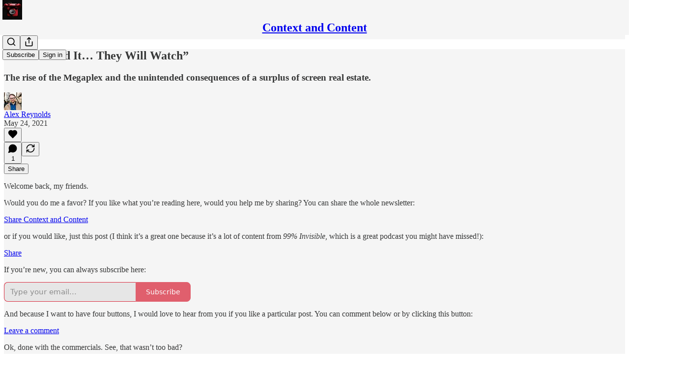

--- FILE ---
content_type: text/html; charset=utf-8
request_url: https://www.youtube-nocookie.com/embed/v_klBA8Dvcs?rel=0&autoplay=0&showinfo=0&enablejsapi=0
body_size: 46833
content:
<!DOCTYPE html><html lang="en" dir="ltr" data-cast-api-enabled="true"><head><meta name="viewport" content="width=device-width, initial-scale=1"><script nonce="x8d_lWuWEtK61E7SC9m_iw">if ('undefined' == typeof Symbol || 'undefined' == typeof Symbol.iterator) {delete Array.prototype.entries;}</script><style name="www-roboto" nonce="C0kU71VROSMR-hybDP44HA">@font-face{font-family:'Roboto';font-style:normal;font-weight:400;font-stretch:100%;src:url(//fonts.gstatic.com/s/roboto/v48/KFO7CnqEu92Fr1ME7kSn66aGLdTylUAMa3GUBHMdazTgWw.woff2)format('woff2');unicode-range:U+0460-052F,U+1C80-1C8A,U+20B4,U+2DE0-2DFF,U+A640-A69F,U+FE2E-FE2F;}@font-face{font-family:'Roboto';font-style:normal;font-weight:400;font-stretch:100%;src:url(//fonts.gstatic.com/s/roboto/v48/KFO7CnqEu92Fr1ME7kSn66aGLdTylUAMa3iUBHMdazTgWw.woff2)format('woff2');unicode-range:U+0301,U+0400-045F,U+0490-0491,U+04B0-04B1,U+2116;}@font-face{font-family:'Roboto';font-style:normal;font-weight:400;font-stretch:100%;src:url(//fonts.gstatic.com/s/roboto/v48/KFO7CnqEu92Fr1ME7kSn66aGLdTylUAMa3CUBHMdazTgWw.woff2)format('woff2');unicode-range:U+1F00-1FFF;}@font-face{font-family:'Roboto';font-style:normal;font-weight:400;font-stretch:100%;src:url(//fonts.gstatic.com/s/roboto/v48/KFO7CnqEu92Fr1ME7kSn66aGLdTylUAMa3-UBHMdazTgWw.woff2)format('woff2');unicode-range:U+0370-0377,U+037A-037F,U+0384-038A,U+038C,U+038E-03A1,U+03A3-03FF;}@font-face{font-family:'Roboto';font-style:normal;font-weight:400;font-stretch:100%;src:url(//fonts.gstatic.com/s/roboto/v48/KFO7CnqEu92Fr1ME7kSn66aGLdTylUAMawCUBHMdazTgWw.woff2)format('woff2');unicode-range:U+0302-0303,U+0305,U+0307-0308,U+0310,U+0312,U+0315,U+031A,U+0326-0327,U+032C,U+032F-0330,U+0332-0333,U+0338,U+033A,U+0346,U+034D,U+0391-03A1,U+03A3-03A9,U+03B1-03C9,U+03D1,U+03D5-03D6,U+03F0-03F1,U+03F4-03F5,U+2016-2017,U+2034-2038,U+203C,U+2040,U+2043,U+2047,U+2050,U+2057,U+205F,U+2070-2071,U+2074-208E,U+2090-209C,U+20D0-20DC,U+20E1,U+20E5-20EF,U+2100-2112,U+2114-2115,U+2117-2121,U+2123-214F,U+2190,U+2192,U+2194-21AE,U+21B0-21E5,U+21F1-21F2,U+21F4-2211,U+2213-2214,U+2216-22FF,U+2308-230B,U+2310,U+2319,U+231C-2321,U+2336-237A,U+237C,U+2395,U+239B-23B7,U+23D0,U+23DC-23E1,U+2474-2475,U+25AF,U+25B3,U+25B7,U+25BD,U+25C1,U+25CA,U+25CC,U+25FB,U+266D-266F,U+27C0-27FF,U+2900-2AFF,U+2B0E-2B11,U+2B30-2B4C,U+2BFE,U+3030,U+FF5B,U+FF5D,U+1D400-1D7FF,U+1EE00-1EEFF;}@font-face{font-family:'Roboto';font-style:normal;font-weight:400;font-stretch:100%;src:url(//fonts.gstatic.com/s/roboto/v48/KFO7CnqEu92Fr1ME7kSn66aGLdTylUAMaxKUBHMdazTgWw.woff2)format('woff2');unicode-range:U+0001-000C,U+000E-001F,U+007F-009F,U+20DD-20E0,U+20E2-20E4,U+2150-218F,U+2190,U+2192,U+2194-2199,U+21AF,U+21E6-21F0,U+21F3,U+2218-2219,U+2299,U+22C4-22C6,U+2300-243F,U+2440-244A,U+2460-24FF,U+25A0-27BF,U+2800-28FF,U+2921-2922,U+2981,U+29BF,U+29EB,U+2B00-2BFF,U+4DC0-4DFF,U+FFF9-FFFB,U+10140-1018E,U+10190-1019C,U+101A0,U+101D0-101FD,U+102E0-102FB,U+10E60-10E7E,U+1D2C0-1D2D3,U+1D2E0-1D37F,U+1F000-1F0FF,U+1F100-1F1AD,U+1F1E6-1F1FF,U+1F30D-1F30F,U+1F315,U+1F31C,U+1F31E,U+1F320-1F32C,U+1F336,U+1F378,U+1F37D,U+1F382,U+1F393-1F39F,U+1F3A7-1F3A8,U+1F3AC-1F3AF,U+1F3C2,U+1F3C4-1F3C6,U+1F3CA-1F3CE,U+1F3D4-1F3E0,U+1F3ED,U+1F3F1-1F3F3,U+1F3F5-1F3F7,U+1F408,U+1F415,U+1F41F,U+1F426,U+1F43F,U+1F441-1F442,U+1F444,U+1F446-1F449,U+1F44C-1F44E,U+1F453,U+1F46A,U+1F47D,U+1F4A3,U+1F4B0,U+1F4B3,U+1F4B9,U+1F4BB,U+1F4BF,U+1F4C8-1F4CB,U+1F4D6,U+1F4DA,U+1F4DF,U+1F4E3-1F4E6,U+1F4EA-1F4ED,U+1F4F7,U+1F4F9-1F4FB,U+1F4FD-1F4FE,U+1F503,U+1F507-1F50B,U+1F50D,U+1F512-1F513,U+1F53E-1F54A,U+1F54F-1F5FA,U+1F610,U+1F650-1F67F,U+1F687,U+1F68D,U+1F691,U+1F694,U+1F698,U+1F6AD,U+1F6B2,U+1F6B9-1F6BA,U+1F6BC,U+1F6C6-1F6CF,U+1F6D3-1F6D7,U+1F6E0-1F6EA,U+1F6F0-1F6F3,U+1F6F7-1F6FC,U+1F700-1F7FF,U+1F800-1F80B,U+1F810-1F847,U+1F850-1F859,U+1F860-1F887,U+1F890-1F8AD,U+1F8B0-1F8BB,U+1F8C0-1F8C1,U+1F900-1F90B,U+1F93B,U+1F946,U+1F984,U+1F996,U+1F9E9,U+1FA00-1FA6F,U+1FA70-1FA7C,U+1FA80-1FA89,U+1FA8F-1FAC6,U+1FACE-1FADC,U+1FADF-1FAE9,U+1FAF0-1FAF8,U+1FB00-1FBFF;}@font-face{font-family:'Roboto';font-style:normal;font-weight:400;font-stretch:100%;src:url(//fonts.gstatic.com/s/roboto/v48/KFO7CnqEu92Fr1ME7kSn66aGLdTylUAMa3OUBHMdazTgWw.woff2)format('woff2');unicode-range:U+0102-0103,U+0110-0111,U+0128-0129,U+0168-0169,U+01A0-01A1,U+01AF-01B0,U+0300-0301,U+0303-0304,U+0308-0309,U+0323,U+0329,U+1EA0-1EF9,U+20AB;}@font-face{font-family:'Roboto';font-style:normal;font-weight:400;font-stretch:100%;src:url(//fonts.gstatic.com/s/roboto/v48/KFO7CnqEu92Fr1ME7kSn66aGLdTylUAMa3KUBHMdazTgWw.woff2)format('woff2');unicode-range:U+0100-02BA,U+02BD-02C5,U+02C7-02CC,U+02CE-02D7,U+02DD-02FF,U+0304,U+0308,U+0329,U+1D00-1DBF,U+1E00-1E9F,U+1EF2-1EFF,U+2020,U+20A0-20AB,U+20AD-20C0,U+2113,U+2C60-2C7F,U+A720-A7FF;}@font-face{font-family:'Roboto';font-style:normal;font-weight:400;font-stretch:100%;src:url(//fonts.gstatic.com/s/roboto/v48/KFO7CnqEu92Fr1ME7kSn66aGLdTylUAMa3yUBHMdazQ.woff2)format('woff2');unicode-range:U+0000-00FF,U+0131,U+0152-0153,U+02BB-02BC,U+02C6,U+02DA,U+02DC,U+0304,U+0308,U+0329,U+2000-206F,U+20AC,U+2122,U+2191,U+2193,U+2212,U+2215,U+FEFF,U+FFFD;}@font-face{font-family:'Roboto';font-style:normal;font-weight:500;font-stretch:100%;src:url(//fonts.gstatic.com/s/roboto/v48/KFO7CnqEu92Fr1ME7kSn66aGLdTylUAMa3GUBHMdazTgWw.woff2)format('woff2');unicode-range:U+0460-052F,U+1C80-1C8A,U+20B4,U+2DE0-2DFF,U+A640-A69F,U+FE2E-FE2F;}@font-face{font-family:'Roboto';font-style:normal;font-weight:500;font-stretch:100%;src:url(//fonts.gstatic.com/s/roboto/v48/KFO7CnqEu92Fr1ME7kSn66aGLdTylUAMa3iUBHMdazTgWw.woff2)format('woff2');unicode-range:U+0301,U+0400-045F,U+0490-0491,U+04B0-04B1,U+2116;}@font-face{font-family:'Roboto';font-style:normal;font-weight:500;font-stretch:100%;src:url(//fonts.gstatic.com/s/roboto/v48/KFO7CnqEu92Fr1ME7kSn66aGLdTylUAMa3CUBHMdazTgWw.woff2)format('woff2');unicode-range:U+1F00-1FFF;}@font-face{font-family:'Roboto';font-style:normal;font-weight:500;font-stretch:100%;src:url(//fonts.gstatic.com/s/roboto/v48/KFO7CnqEu92Fr1ME7kSn66aGLdTylUAMa3-UBHMdazTgWw.woff2)format('woff2');unicode-range:U+0370-0377,U+037A-037F,U+0384-038A,U+038C,U+038E-03A1,U+03A3-03FF;}@font-face{font-family:'Roboto';font-style:normal;font-weight:500;font-stretch:100%;src:url(//fonts.gstatic.com/s/roboto/v48/KFO7CnqEu92Fr1ME7kSn66aGLdTylUAMawCUBHMdazTgWw.woff2)format('woff2');unicode-range:U+0302-0303,U+0305,U+0307-0308,U+0310,U+0312,U+0315,U+031A,U+0326-0327,U+032C,U+032F-0330,U+0332-0333,U+0338,U+033A,U+0346,U+034D,U+0391-03A1,U+03A3-03A9,U+03B1-03C9,U+03D1,U+03D5-03D6,U+03F0-03F1,U+03F4-03F5,U+2016-2017,U+2034-2038,U+203C,U+2040,U+2043,U+2047,U+2050,U+2057,U+205F,U+2070-2071,U+2074-208E,U+2090-209C,U+20D0-20DC,U+20E1,U+20E5-20EF,U+2100-2112,U+2114-2115,U+2117-2121,U+2123-214F,U+2190,U+2192,U+2194-21AE,U+21B0-21E5,U+21F1-21F2,U+21F4-2211,U+2213-2214,U+2216-22FF,U+2308-230B,U+2310,U+2319,U+231C-2321,U+2336-237A,U+237C,U+2395,U+239B-23B7,U+23D0,U+23DC-23E1,U+2474-2475,U+25AF,U+25B3,U+25B7,U+25BD,U+25C1,U+25CA,U+25CC,U+25FB,U+266D-266F,U+27C0-27FF,U+2900-2AFF,U+2B0E-2B11,U+2B30-2B4C,U+2BFE,U+3030,U+FF5B,U+FF5D,U+1D400-1D7FF,U+1EE00-1EEFF;}@font-face{font-family:'Roboto';font-style:normal;font-weight:500;font-stretch:100%;src:url(//fonts.gstatic.com/s/roboto/v48/KFO7CnqEu92Fr1ME7kSn66aGLdTylUAMaxKUBHMdazTgWw.woff2)format('woff2');unicode-range:U+0001-000C,U+000E-001F,U+007F-009F,U+20DD-20E0,U+20E2-20E4,U+2150-218F,U+2190,U+2192,U+2194-2199,U+21AF,U+21E6-21F0,U+21F3,U+2218-2219,U+2299,U+22C4-22C6,U+2300-243F,U+2440-244A,U+2460-24FF,U+25A0-27BF,U+2800-28FF,U+2921-2922,U+2981,U+29BF,U+29EB,U+2B00-2BFF,U+4DC0-4DFF,U+FFF9-FFFB,U+10140-1018E,U+10190-1019C,U+101A0,U+101D0-101FD,U+102E0-102FB,U+10E60-10E7E,U+1D2C0-1D2D3,U+1D2E0-1D37F,U+1F000-1F0FF,U+1F100-1F1AD,U+1F1E6-1F1FF,U+1F30D-1F30F,U+1F315,U+1F31C,U+1F31E,U+1F320-1F32C,U+1F336,U+1F378,U+1F37D,U+1F382,U+1F393-1F39F,U+1F3A7-1F3A8,U+1F3AC-1F3AF,U+1F3C2,U+1F3C4-1F3C6,U+1F3CA-1F3CE,U+1F3D4-1F3E0,U+1F3ED,U+1F3F1-1F3F3,U+1F3F5-1F3F7,U+1F408,U+1F415,U+1F41F,U+1F426,U+1F43F,U+1F441-1F442,U+1F444,U+1F446-1F449,U+1F44C-1F44E,U+1F453,U+1F46A,U+1F47D,U+1F4A3,U+1F4B0,U+1F4B3,U+1F4B9,U+1F4BB,U+1F4BF,U+1F4C8-1F4CB,U+1F4D6,U+1F4DA,U+1F4DF,U+1F4E3-1F4E6,U+1F4EA-1F4ED,U+1F4F7,U+1F4F9-1F4FB,U+1F4FD-1F4FE,U+1F503,U+1F507-1F50B,U+1F50D,U+1F512-1F513,U+1F53E-1F54A,U+1F54F-1F5FA,U+1F610,U+1F650-1F67F,U+1F687,U+1F68D,U+1F691,U+1F694,U+1F698,U+1F6AD,U+1F6B2,U+1F6B9-1F6BA,U+1F6BC,U+1F6C6-1F6CF,U+1F6D3-1F6D7,U+1F6E0-1F6EA,U+1F6F0-1F6F3,U+1F6F7-1F6FC,U+1F700-1F7FF,U+1F800-1F80B,U+1F810-1F847,U+1F850-1F859,U+1F860-1F887,U+1F890-1F8AD,U+1F8B0-1F8BB,U+1F8C0-1F8C1,U+1F900-1F90B,U+1F93B,U+1F946,U+1F984,U+1F996,U+1F9E9,U+1FA00-1FA6F,U+1FA70-1FA7C,U+1FA80-1FA89,U+1FA8F-1FAC6,U+1FACE-1FADC,U+1FADF-1FAE9,U+1FAF0-1FAF8,U+1FB00-1FBFF;}@font-face{font-family:'Roboto';font-style:normal;font-weight:500;font-stretch:100%;src:url(//fonts.gstatic.com/s/roboto/v48/KFO7CnqEu92Fr1ME7kSn66aGLdTylUAMa3OUBHMdazTgWw.woff2)format('woff2');unicode-range:U+0102-0103,U+0110-0111,U+0128-0129,U+0168-0169,U+01A0-01A1,U+01AF-01B0,U+0300-0301,U+0303-0304,U+0308-0309,U+0323,U+0329,U+1EA0-1EF9,U+20AB;}@font-face{font-family:'Roboto';font-style:normal;font-weight:500;font-stretch:100%;src:url(//fonts.gstatic.com/s/roboto/v48/KFO7CnqEu92Fr1ME7kSn66aGLdTylUAMa3KUBHMdazTgWw.woff2)format('woff2');unicode-range:U+0100-02BA,U+02BD-02C5,U+02C7-02CC,U+02CE-02D7,U+02DD-02FF,U+0304,U+0308,U+0329,U+1D00-1DBF,U+1E00-1E9F,U+1EF2-1EFF,U+2020,U+20A0-20AB,U+20AD-20C0,U+2113,U+2C60-2C7F,U+A720-A7FF;}@font-face{font-family:'Roboto';font-style:normal;font-weight:500;font-stretch:100%;src:url(//fonts.gstatic.com/s/roboto/v48/KFO7CnqEu92Fr1ME7kSn66aGLdTylUAMa3yUBHMdazQ.woff2)format('woff2');unicode-range:U+0000-00FF,U+0131,U+0152-0153,U+02BB-02BC,U+02C6,U+02DA,U+02DC,U+0304,U+0308,U+0329,U+2000-206F,U+20AC,U+2122,U+2191,U+2193,U+2212,U+2215,U+FEFF,U+FFFD;}</style><script name="www-roboto" nonce="x8d_lWuWEtK61E7SC9m_iw">if (document.fonts && document.fonts.load) {document.fonts.load("400 10pt Roboto", "E"); document.fonts.load("500 10pt Roboto", "E");}</script><link rel="stylesheet" href="/s/player/c9168c90/www-player.css" name="www-player" nonce="C0kU71VROSMR-hybDP44HA"><style nonce="C0kU71VROSMR-hybDP44HA">html {overflow: hidden;}body {font: 12px Roboto, Arial, sans-serif; background-color: #000; color: #fff; height: 100%; width: 100%; overflow: hidden; position: absolute; margin: 0; padding: 0;}#player {width: 100%; height: 100%;}h1 {text-align: center; color: #fff;}h3 {margin-top: 6px; margin-bottom: 3px;}.player-unavailable {position: absolute; top: 0; left: 0; right: 0; bottom: 0; padding: 25px; font-size: 13px; background: url(/img/meh7.png) 50% 65% no-repeat;}.player-unavailable .message {text-align: left; margin: 0 -5px 15px; padding: 0 5px 14px; border-bottom: 1px solid #888; font-size: 19px; font-weight: normal;}.player-unavailable a {color: #167ac6; text-decoration: none;}</style><script nonce="x8d_lWuWEtK61E7SC9m_iw">var ytcsi={gt:function(n){n=(n||"")+"data_";return ytcsi[n]||(ytcsi[n]={tick:{},info:{},gel:{preLoggedGelInfos:[]}})},now:window.performance&&window.performance.timing&&window.performance.now&&window.performance.timing.navigationStart?function(){return window.performance.timing.navigationStart+window.performance.now()}:function(){return(new Date).getTime()},tick:function(l,t,n){var ticks=ytcsi.gt(n).tick;var v=t||ytcsi.now();if(ticks[l]){ticks["_"+l]=ticks["_"+l]||[ticks[l]];ticks["_"+l].push(v)}ticks[l]=
v},info:function(k,v,n){ytcsi.gt(n).info[k]=v},infoGel:function(p,n){ytcsi.gt(n).gel.preLoggedGelInfos.push(p)},setStart:function(t,n){ytcsi.tick("_start",t,n)}};
(function(w,d){function isGecko(){if(!w.navigator)return false;try{if(w.navigator.userAgentData&&w.navigator.userAgentData.brands&&w.navigator.userAgentData.brands.length){var brands=w.navigator.userAgentData.brands;var i=0;for(;i<brands.length;i++)if(brands[i]&&brands[i].brand==="Firefox")return true;return false}}catch(e){setTimeout(function(){throw e;})}if(!w.navigator.userAgent)return false;var ua=w.navigator.userAgent;return ua.indexOf("Gecko")>0&&ua.toLowerCase().indexOf("webkit")<0&&ua.indexOf("Edge")<
0&&ua.indexOf("Trident")<0&&ua.indexOf("MSIE")<0}ytcsi.setStart(w.performance?w.performance.timing.responseStart:null);var isPrerender=(d.visibilityState||d.webkitVisibilityState)=="prerender";var vName=!d.visibilityState&&d.webkitVisibilityState?"webkitvisibilitychange":"visibilitychange";if(isPrerender){var startTick=function(){ytcsi.setStart();d.removeEventListener(vName,startTick)};d.addEventListener(vName,startTick,false)}if(d.addEventListener)d.addEventListener(vName,function(){ytcsi.tick("vc")},
false);if(isGecko()){var isHidden=(d.visibilityState||d.webkitVisibilityState)=="hidden";if(isHidden)ytcsi.tick("vc")}var slt=function(el,t){setTimeout(function(){var n=ytcsi.now();el.loadTime=n;if(el.slt)el.slt()},t)};w.__ytRIL=function(el){if(!el.getAttribute("data-thumb"))if(w.requestAnimationFrame)w.requestAnimationFrame(function(){slt(el,0)});else slt(el,16)}})(window,document);
</script><script nonce="x8d_lWuWEtK61E7SC9m_iw">var ytcfg={d:function(){return window.yt&&yt.config_||ytcfg.data_||(ytcfg.data_={})},get:function(k,o){return k in ytcfg.d()?ytcfg.d()[k]:o},set:function(){var a=arguments;if(a.length>1)ytcfg.d()[a[0]]=a[1];else{var k;for(k in a[0])ytcfg.d()[k]=a[0][k]}}};
ytcfg.set({"CLIENT_CANARY_STATE":"none","DEVICE":"cbr\u003dChrome\u0026cbrand\u003dapple\u0026cbrver\u003d131.0.0.0\u0026ceng\u003dWebKit\u0026cengver\u003d537.36\u0026cos\u003dMacintosh\u0026cosver\u003d10_15_7\u0026cplatform\u003dDESKTOP","EVENT_ID":"4FZ4aY6JPOai1NgPge6uiQw","EXPERIMENT_FLAGS":{"ab_det_apb_b":true,"ab_det_apm":true,"ab_det_el_h":true,"ab_det_em_inj":true,"ab_fk_sk_cl":true,"ab_l_sig_st":true,"ab_l_sig_st_e":true,"action_companion_center_align_description":true,"allow_skip_networkless":true,"always_send_and_write":true,"att_web_record_metrics":true,"attmusi":true,"c3_enable_button_impression_logging":true,"c3_watch_page_component":true,"cancel_pending_navs":true,"clean_up_manual_attribution_header":true,"config_age_report_killswitch":true,"cow_optimize_idom_compat":true,"csi_on_gel":true,"delhi_mweb_colorful_sd":true,"delhi_mweb_colorful_sd_v2":true,"deprecate_pair_servlet_enabled":true,"desktop_sparkles_light_cta_button":true,"disable_cached_masthead_data":true,"disable_child_node_auto_formatted_strings":true,"disable_log_to_visitor_layer":true,"disable_pacf_logging_for_memory_limited_tv":true,"embeds_enable_eid_enforcement_for_youtube":true,"embeds_enable_info_panel_dismissal":true,"embeds_enable_pfp_always_unbranded":true,"embeds_muted_autoplay_sound_fix":true,"embeds_serve_es6_client":true,"embeds_web_nwl_disable_nocookie":true,"embeds_web_updated_shorts_definition_fix":true,"enable_active_view_display_ad_renderer_web_home":true,"enable_ad_disclosure_banner_a11y_fix":true,"enable_android_web_view_top_insets_bugfix":true,"enable_client_sli_logging":true,"enable_client_streamz_web":true,"enable_client_ve_spec":true,"enable_cloud_save_error_popup_after_retry":true,"enable_dai_sdf_h5_preroll":true,"enable_datasync_id_header_in_web_vss_pings":true,"enable_default_mono_cta_migration_web_client":true,"enable_docked_chat_messages":true,"enable_drop_shadow_experiment":true,"enable_entity_store_from_dependency_injection":true,"enable_inline_muted_playback_on_web_search":true,"enable_inline_muted_playback_on_web_search_for_vdc":true,"enable_inline_muted_playback_on_web_search_for_vdcb":true,"enable_is_mini_app_page_active_bugfix":true,"enable_logging_first_user_action_after_game_ready":true,"enable_ltc_param_fetch_from_innertube":true,"enable_masthead_mweb_padding_fix":true,"enable_menu_renderer_button_in_mweb_hclr":true,"enable_mini_app_command_handler_mweb_fix":true,"enable_mini_guide_downloads_item":true,"enable_mixed_direction_formatted_strings":true,"enable_mweb_new_caption_language_picker":true,"enable_names_handles_account_switcher":true,"enable_network_request_logging_on_game_events":true,"enable_new_paid_product_placement":true,"enable_open_in_new_tab_icon_for_short_dr_for_desktop_search":true,"enable_open_yt_content":true,"enable_origin_query_parameter_bugfix":true,"enable_pause_ads_on_ytv_html5":true,"enable_payments_purchase_manager":true,"enable_pdp_icon_prefetch":true,"enable_pl_r_si_fa":true,"enable_place_pivot_url":true,"enable_pv_screen_modern_text":true,"enable_removing_navbar_title_on_hashtag_page_mweb":true,"enable_rta_manager":true,"enable_sdf_companion_h5":true,"enable_sdf_dai_h5_midroll":true,"enable_sdf_h5_endemic_mid_post_roll":true,"enable_sdf_on_h5_unplugged_vod_midroll":true,"enable_sdf_shorts_player_bytes_h5":true,"enable_sending_unwrapped_game_audio_as_serialized_metadata":true,"enable_sfv_effect_pivot_url":true,"enable_shorts_new_carousel":true,"enable_skip_ad_guidance_prompt":true,"enable_skippable_ads_for_unplugged_ad_pod":true,"enable_smearing_expansion_dai":true,"enable_time_out_messages":true,"enable_timeline_view_modern_transcript_fe":true,"enable_video_display_compact_button_group_for_desktop_search":true,"enable_web_delhi_icons":true,"enable_web_home_top_landscape_image_layout_level_click":true,"enable_web_tiered_gel":true,"enable_window_constrained_buy_flow_dialog":true,"enable_wiz_queue_effect_and_on_init_initial_runs":true,"enable_ypc_spinners":true,"enable_yt_ata_iframe_authuser":true,"export_networkless_options":true,"export_player_version_to_ytconfig":true,"fill_single_video_with_notify_to_lasr":true,"fix_ad_miniplayer_controls_rendering":true,"fix_ads_tracking_for_swf_config_deprecation_mweb":true,"h5_companion_enable_adcpn_macro_substitution_for_click_pings":true,"h5_inplayer_enable_adcpn_macro_substitution_for_click_pings":true,"h5_reset_cache_and_filter_before_update_masthead":true,"hide_channel_creation_title_for_mweb":true,"high_ccv_client_side_caching_h5":true,"html5_force_debug_data_for_client_tmp_logs":true,"html5_log_trigger_events_with_debug_data":true,"html5_ssdai_enable_media_end_cue_range":true,"il_attach_cache_limit":true,"il_use_view_model_logging_context":true,"is_browser_support_for_webcam_streaming":true,"json_condensed_response":true,"kev_adb_pg":true,"kevlar_gel_error_routing":true,"kevlar_watch_cinematics":true,"live_chat_enable_controller_extraction":true,"live_chat_enable_rta_manager":true,"log_click_with_layer_from_element_in_command_handler":true,"mdx_enable_privacy_disclosure_ui":true,"mdx_load_cast_api_bootstrap_script":true,"medium_progress_bar_modification":true,"migrate_remaining_web_ad_badges_to_innertube":true,"mobile_account_menu_refresh":true,"mweb_account_linking_noapp":true,"mweb_after_render_to_scheduler":true,"mweb_allow_modern_search_suggest_behavior":true,"mweb_animated_actions":true,"mweb_app_upsell_button_direct_to_app":true,"mweb_c3_enable_adaptive_signals":true,"mweb_c3_library_page_enable_recent_shelf":true,"mweb_c3_remove_web_navigation_endpoint_data":true,"mweb_c3_use_canonical_from_player_response":true,"mweb_cinematic_watch":true,"mweb_command_handler":true,"mweb_delay_watch_initial_data":true,"mweb_disable_searchbar_scroll":true,"mweb_enable_browse_chunks":true,"mweb_enable_fine_scrubbing_for_recs":true,"mweb_enable_imp_portal":true,"mweb_enable_keto_batch_player_fullscreen":true,"mweb_enable_keto_batch_player_progress_bar":true,"mweb_enable_keto_batch_player_tooltips":true,"mweb_enable_lockup_view_model_for_ucp":true,"mweb_enable_mix_panel_title_metadata":true,"mweb_enable_more_drawer":true,"mweb_enable_optional_fullscreen_landscape_locking":true,"mweb_enable_overlay_touch_manager":true,"mweb_enable_premium_carve_out_fix":true,"mweb_enable_refresh_detection":true,"mweb_enable_search_imp":true,"mweb_enable_shorts_pivot_button":true,"mweb_enable_shorts_video_preload":true,"mweb_enable_skippables_on_jio_phone":true,"mweb_enable_two_line_title_on_shorts":true,"mweb_enable_varispeed_controller":true,"mweb_enable_watch_feed_infinite_scroll":true,"mweb_enable_wrapped_unplugged_pause_membership_dialog_renderer":true,"mweb_fix_monitor_visibility_after_render":true,"mweb_force_ios_fallback_to_native_control":true,"mweb_fp_auto_fullscreen":true,"mweb_fullscreen_controls":true,"mweb_fullscreen_controls_action_buttons":true,"mweb_fullscreen_watch_system":true,"mweb_home_reactive_shorts":true,"mweb_innertube_search_command":true,"mweb_kaios_enable_autoplay_switch_view_model":true,"mweb_lang_in_html":true,"mweb_like_button_synced_with_entities":true,"mweb_logo_use_home_page_ve":true,"mweb_native_control_in_faux_fullscreen_shared":true,"mweb_player_control_on_hover":true,"mweb_player_delhi_dtts":true,"mweb_player_settings_use_bottom_sheet":true,"mweb_player_show_previous_next_buttons_in_playlist":true,"mweb_player_skip_no_op_state_changes":true,"mweb_player_user_select_none":true,"mweb_playlist_engagement_panel":true,"mweb_progress_bar_seek_on_mouse_click":true,"mweb_pull_2_full":true,"mweb_pull_2_full_enable_touch_handlers":true,"mweb_schedule_warm_watch_response":true,"mweb_searchbox_legacy_navigation":true,"mweb_see_fewer_shorts":true,"mweb_shorts_comments_panel_id_change":true,"mweb_shorts_early_continuation":true,"mweb_show_ios_smart_banner":true,"mweb_show_sign_in_button_from_header":true,"mweb_use_server_url_on_startup":true,"mweb_watch_captions_enable_auto_translate":true,"mweb_watch_captions_set_default_size":true,"mweb_watch_stop_scheduler_on_player_response":true,"mweb_watchfeed_big_thumbnails":true,"mweb_yt_searchbox":true,"networkless_logging":true,"no_client_ve_attach_unless_shown":true,"pageid_as_header_web":true,"playback_settings_use_switch_menu":true,"player_controls_autonav_fix":true,"player_controls_skip_double_signal_update":true,"polymer_bad_build_labels":true,"polymer_verifiy_app_state":true,"qoe_send_and_write":true,"remove_chevron_from_ad_disclosure_banner_h5":true,"remove_masthead_channel_banner_on_refresh":true,"remove_slot_id_exited_trigger_for_dai_in_player_slot_expire":true,"replace_client_url_parsing_with_server_signal":true,"service_worker_enabled":true,"service_worker_push_enabled":true,"service_worker_push_home_page_prompt":true,"service_worker_push_watch_page_prompt":true,"shell_load_gcf":true,"shorten_initial_gel_batch_timeout":true,"should_use_yt_voice_endpoint_in_kaios":true,"smarter_ve_dedupping":true,"speedmaster_no_seek":true,"stop_handling_click_for_non_rendering_overlay_layout":true,"suppress_error_204_logging":true,"synced_panel_scrolling_controller":true,"use_event_time_ms_header":true,"use_fifo_for_networkless":true,"use_request_time_ms_header":true,"use_session_based_sampling":true,"use_thumbnail_overlay_time_status_renderer_for_live_badge":true,"vss_final_ping_send_and_write":true,"vss_playback_use_send_and_write":true,"web_adaptive_repeat_ase":true,"web_always_load_chat_support":true,"web_animated_like":true,"web_api_url":true,"web_attributed_string_deep_equal_bugfix":true,"web_autonav_allow_off_by_default":true,"web_button_vm_refactor_disabled":true,"web_c3_log_app_init_finish":true,"web_component_wrapper_track_owner":true,"web_csi_action_sampling_enabled":true,"web_dedupe_ve_grafting":true,"web_disable_backdrop_filter":true,"web_enable_ab_rsp_cl":true,"web_enable_course_icon_update":true,"web_enable_error_204":true,"web_fix_segmented_like_dislike_undefined":true,"web_gcf_hashes_innertube":true,"web_gel_timeout_cap":true,"web_metadata_carousel_elref_bugfix":true,"web_parent_target_for_sheets":true,"web_persist_server_autonav_state_on_client":true,"web_playback_associated_log_ctt":true,"web_playback_associated_ve":true,"web_prefetch_preload_video":true,"web_progress_bar_draggable":true,"web_resizable_advertiser_banner_on_masthead_safari_fix":true,"web_shorts_just_watched_on_channel_and_pivot_study":true,"web_shorts_just_watched_overlay":true,"web_update_panel_visibility_logging_fix":true,"web_video_attribute_view_model_a11y_fix":true,"web_watch_controls_state_signals":true,"web_wiz_attributed_string":true,"webfe_mweb_watch_microdata":true,"webfe_watch_shorts_canonical_url_fix":true,"webpo_exit_on_net_err":true,"wiz_diff_overwritable":true,"woffle_used_state_report":true,"wpo_gel_strz":true,"H5_async_logging_delay_ms":30000.0,"attention_logging_scroll_throttle":500.0,"autoplay_pause_by_lact_sampling_fraction":0.0,"cinematic_watch_effect_opacity":0.4,"log_window_onerror_fraction":0.1,"speedmaster_playback_rate":2.0,"tv_pacf_logging_sample_rate":0.01,"web_attention_logging_scroll_throttle":500.0,"web_load_prediction_threshold":0.1,"web_navigation_prediction_threshold":0.1,"web_pbj_log_warning_rate":0.0,"web_system_health_fraction":0.01,"ytidb_transaction_ended_event_rate_limit":0.02,"active_time_update_interval_ms":10000,"att_init_delay":500,"autoplay_pause_by_lact_sec":0,"botguard_async_snapshot_timeout_ms":3000,"check_navigator_accuracy_timeout_ms":0,"cinematic_watch_css_filter_blur_strength":40,"cinematic_watch_fade_out_duration":500,"close_webview_delay_ms":100,"cloud_save_game_data_rate_limit_ms":3000,"compression_disable_point":10,"custom_active_view_tos_timeout_ms":3600000,"embeds_widget_poll_interval_ms":0,"gel_min_batch_size":3,"gel_queue_timeout_max_ms":60000,"get_async_timeout_ms":60000,"hide_cta_for_home_web_video_ads_animate_in_time":2,"html5_byterate_soft_cap":0,"initial_gel_batch_timeout":2000,"max_body_size_to_compress":500000,"max_prefetch_window_sec_for_livestream_optimization":10,"min_prefetch_offset_sec_for_livestream_optimization":20,"mini_app_container_iframe_src_update_delay_ms":0,"multiple_preview_news_duration_time":11000,"mweb_c3_toast_duration_ms":5000,"mweb_deep_link_fallback_timeout_ms":10000,"mweb_delay_response_received_actions":100,"mweb_fp_dpad_rate_limit_ms":0,"mweb_fp_dpad_watch_title_clamp_lines":0,"mweb_history_manager_cache_size":100,"mweb_ios_fullscreen_playback_transition_delay_ms":500,"mweb_ios_fullscreen_system_pause_epilson_ms":0,"mweb_override_response_store_expiration_ms":0,"mweb_shorts_early_continuation_trigger_threshold":4,"mweb_w2w_max_age_seconds":0,"mweb_watch_captions_default_size":2,"neon_dark_launch_gradient_count":0,"network_polling_interval":30000,"play_click_interval_ms":30000,"play_ping_interval_ms":10000,"prefetch_comments_ms_after_video":0,"send_config_hash_timer":0,"service_worker_push_logged_out_prompt_watches":-1,"service_worker_push_prompt_cap":-1,"service_worker_push_prompt_delay_microseconds":3888000000000,"slow_compressions_before_abandon_count":4,"speedmaster_cancellation_movement_dp":10,"speedmaster_touch_activation_ms":500,"web_attention_logging_throttle":500,"web_foreground_heartbeat_interval_ms":28000,"web_gel_debounce_ms":10000,"web_logging_max_batch":100,"web_max_tracing_events":50,"web_tracing_session_replay":0,"wil_icon_max_concurrent_fetches":9999,"ytidb_remake_db_retries":3,"ytidb_reopen_db_retries":3,"WebClientReleaseProcessCritical__youtube_embeds_client_version_override":"","WebClientReleaseProcessCritical__youtube_embeds_web_client_version_override":"","WebClientReleaseProcessCritical__youtube_mweb_client_version_override":"","debug_forced_internalcountrycode":"","embeds_web_synth_ch_headers_banned_urls_regex":"","enable_web_media_service":"DISABLED","il_payload_scraping":"","live_chat_unicode_emoji_json_url":"https://www.gstatic.com/youtube/img/emojis/emojis-svg-9.json","mweb_deep_link_feature_tag_suffix":"11268432","mweb_enable_shorts_innertube_player_prefetch_trigger":"NONE","mweb_fp_dpad":"home,search,browse,channel,create_channel,experiments,settings,trending,oops,404,paid_memberships,sponsorship,premium,shorts","mweb_fp_dpad_linear_navigation":"","mweb_fp_dpad_linear_navigation_visitor":"","mweb_fp_dpad_visitor":"","mweb_preload_video_by_player_vars":"","place_pivot_triggering_container_alternate":"","place_pivot_triggering_counterfactual_container_alternate":"","service_worker_push_force_notification_prompt_tag":"1","service_worker_scope":"/","suggest_exp_str":"","web_client_version_override":"","kevlar_command_handler_command_banlist":[],"mini_app_ids_without_game_ready":["UgkxHHtsak1SC8mRGHMZewc4HzeAY3yhPPmJ","Ugkx7OgzFqE6z_5Mtf4YsotGfQNII1DF_RBm"],"web_op_signal_type_banlist":[],"web_tracing_enabled_spans":["event","command"]},"GAPI_HINT_PARAMS":"m;/_/scs/abc-static/_/js/k\u003dgapi.gapi.en.FZb77tO2YW4.O/d\u003d1/rs\u003dAHpOoo8lqavmo6ayfVxZovyDiP6g3TOVSQ/m\u003d__features__","GAPI_HOST":"https://apis.google.com","GAPI_LOCALE":"en_US","GL":"US","HL":"en","HTML_DIR":"ltr","HTML_LANG":"en","INNERTUBE_API_KEY":"AIzaSyAO_FJ2SlqU8Q4STEHLGCilw_Y9_11qcW8","INNERTUBE_API_VERSION":"v1","INNERTUBE_CLIENT_NAME":"WEB_EMBEDDED_PLAYER","INNERTUBE_CLIENT_VERSION":"1.20260126.01.00","INNERTUBE_CONTEXT":{"client":{"hl":"en","gl":"US","remoteHost":"3.16.68.21","deviceMake":"Apple","deviceModel":"","visitorData":"[base64]%3D%3D","userAgent":"Mozilla/5.0 (Macintosh; Intel Mac OS X 10_15_7) AppleWebKit/537.36 (KHTML, like Gecko) Chrome/131.0.0.0 Safari/537.36; ClaudeBot/1.0; +claudebot@anthropic.com),gzip(gfe)","clientName":"WEB_EMBEDDED_PLAYER","clientVersion":"1.20260126.01.00","osName":"Macintosh","osVersion":"10_15_7","originalUrl":"https://www.youtube-nocookie.com/embed/v_klBA8Dvcs?rel\u003d0\u0026autoplay\u003d0\u0026showinfo\u003d0\u0026enablejsapi\u003d0","platform":"DESKTOP","clientFormFactor":"UNKNOWN_FORM_FACTOR","configInfo":{"appInstallData":"[base64]%3D"},"browserName":"Chrome","browserVersion":"131.0.0.0","acceptHeader":"text/html,application/xhtml+xml,application/xml;q\u003d0.9,image/webp,image/apng,*/*;q\u003d0.8,application/signed-exchange;v\u003db3;q\u003d0.9","deviceExperimentId":"ChxOelU1T1RreE9UZzVNakF5T1RNek5ESTROdz09EOCt4csGGOCt4csG","rolloutToken":"CIPN1eqmwd3SgwEQ6IOq3YerkgMY6IOq3YerkgM%3D"},"user":{"lockedSafetyMode":false},"request":{"useSsl":true},"clickTracking":{"clickTrackingParams":"IhMIjvmp3YerkgMVZhEVBR0BtyvB"},"thirdParty":{"embeddedPlayerContext":{"embeddedPlayerEncryptedContext":"[base64]","ancestorOriginsSupported":false}}},"INNERTUBE_CONTEXT_CLIENT_NAME":56,"INNERTUBE_CONTEXT_CLIENT_VERSION":"1.20260126.01.00","INNERTUBE_CONTEXT_GL":"US","INNERTUBE_CONTEXT_HL":"en","LATEST_ECATCHER_SERVICE_TRACKING_PARAMS":{"client.name":"WEB_EMBEDDED_PLAYER","client.jsfeat":"2021"},"LOGGED_IN":false,"PAGE_BUILD_LABEL":"youtube.embeds.web_20260126_01_RC00","PAGE_CL":861068128,"SERVER_NAME":"WebFE","VISITOR_DATA":"[base64]%3D%3D","WEB_PLAYER_CONTEXT_CONFIGS":{"WEB_PLAYER_CONTEXT_CONFIG_ID_EMBEDDED_PLAYER":{"rootElementId":"movie_player","jsUrl":"/s/player/c9168c90/player_ias.vflset/en_US/base.js","cssUrl":"/s/player/c9168c90/www-player.css","contextId":"WEB_PLAYER_CONTEXT_CONFIG_ID_EMBEDDED_PLAYER","eventLabel":"embedded","contentRegion":"US","hl":"en_US","hostLanguage":"en","innertubeApiKey":"AIzaSyAO_FJ2SlqU8Q4STEHLGCilw_Y9_11qcW8","innertubeApiVersion":"v1","innertubeContextClientVersion":"1.20260126.01.00","disableRelatedVideos":true,"device":{"brand":"apple","model":"","browser":"Chrome","browserVersion":"131.0.0.0","os":"Macintosh","osVersion":"10_15_7","platform":"DESKTOP","interfaceName":"WEB_EMBEDDED_PLAYER","interfaceVersion":"1.20260126.01.00"},"serializedExperimentIds":"24004644,51010235,51063643,51098299,51204329,51222973,51340662,51349914,51353393,51366423,51389629,51404808,51404810,51490331,51500051,51505436,51530495,51534669,51560386,51564352,51565116,51566373,51566864,51578633,51583568,51583821,51585555,51586115,51605258,51605395,51609829,51611457,51615065,51619499,51620867,51621065,51622845,51631301,51632249,51637029,51638932,51648336,51656217,51672162,51681662,51683502,51684302,51684306,51691590,51693511,51693995,51696107,51696619,51697032,51700777,51705183,51707077,51713176,51713237,51714463,51715038,51719411,51719628,51732102,51735450,51737134,51740811,51742478,51742830,51742878,51744562,51747794,51749571,51760003","serializedExperimentFlags":"H5_async_logging_delay_ms\u003d30000.0\u0026PlayerWeb__h5_enable_advisory_rating_restrictions\u003dtrue\u0026a11y_h5_associate_survey_question\u003dtrue\u0026ab_det_apb_b\u003dtrue\u0026ab_det_apm\u003dtrue\u0026ab_det_el_h\u003dtrue\u0026ab_det_em_inj\u003dtrue\u0026ab_fk_sk_cl\u003dtrue\u0026ab_l_sig_st\u003dtrue\u0026ab_l_sig_st_e\u003dtrue\u0026action_companion_center_align_description\u003dtrue\u0026ad_pod_disable_companion_persist_ads_quality\u003dtrue\u0026add_stmp_logs_for_voice_boost\u003dtrue\u0026allow_autohide_on_paused_videos\u003dtrue\u0026allow_drm_override\u003dtrue\u0026allow_live_autoplay\u003dtrue\u0026allow_poltergust_autoplay\u003dtrue\u0026allow_skip_networkless\u003dtrue\u0026allow_vp9_1080p_mq_enc\u003dtrue\u0026always_cache_redirect_endpoint\u003dtrue\u0026always_send_and_write\u003dtrue\u0026annotation_module_vast_cards_load_logging_fraction\u003d0.0\u0026assign_drm_family_by_format\u003dtrue\u0026att_web_record_metrics\u003dtrue\u0026attention_logging_scroll_throttle\u003d500.0\u0026attmusi\u003dtrue\u0026autoplay_time\u003d10000\u0026autoplay_time_for_fullscreen\u003d-1\u0026autoplay_time_for_music_content\u003d-1\u0026bg_vm_reinit_threshold\u003d7200000\u0026blocked_packages_for_sps\u003d[]\u0026botguard_async_snapshot_timeout_ms\u003d3000\u0026captions_url_add_ei\u003dtrue\u0026check_navigator_accuracy_timeout_ms\u003d0\u0026clean_up_manual_attribution_header\u003dtrue\u0026compression_disable_point\u003d10\u0026cow_optimize_idom_compat\u003dtrue\u0026csi_on_gel\u003dtrue\u0026custom_active_view_tos_timeout_ms\u003d3600000\u0026dash_manifest_version\u003d5\u0026debug_bandaid_hostname\u003d\u0026debug_bandaid_port\u003d0\u0026debug_sherlog_username\u003d\u0026delhi_fast_follow_autonav_toggle\u003dtrue\u0026delhi_modern_player_default_thumbnail_percentage\u003d0.0\u0026delhi_modern_player_faster_autohide_delay_ms\u003d2000\u0026delhi_modern_player_pause_thumbnail_percentage\u003d0.6\u0026delhi_modern_web_player_blending_mode\u003d\u0026delhi_modern_web_player_disable_frosted_glass\u003dtrue\u0026delhi_modern_web_player_horizontal_volume_controls\u003dtrue\u0026delhi_modern_web_player_lhs_volume_controls\u003dtrue\u0026delhi_modern_web_player_responsive_compact_controls_threshold\u003d0\u0026deprecate_22\u003dtrue\u0026deprecate_delay_ping\u003dtrue\u0026deprecate_pair_servlet_enabled\u003dtrue\u0026desktop_sparkles_light_cta_button\u003dtrue\u0026disable_av1_setting\u003dtrue\u0026disable_branding_context\u003dtrue\u0026disable_cached_masthead_data\u003dtrue\u0026disable_channel_id_check_for_suspended_channels\u003dtrue\u0026disable_child_node_auto_formatted_strings\u003dtrue\u0026disable_lifa_for_supex_users\u003dtrue\u0026disable_log_to_visitor_layer\u003dtrue\u0026disable_mdx_connection_in_mdx_module_for_music_web\u003dtrue\u0026disable_pacf_logging_for_memory_limited_tv\u003dtrue\u0026disable_reduced_fullscreen_autoplay_countdown_for_minors\u003dtrue\u0026disable_reel_item_watch_format_filtering\u003dtrue\u0026disable_threegpp_progressive_formats\u003dtrue\u0026disable_touch_events_on_skip_button\u003dtrue\u0026edge_encryption_fill_primary_key_version\u003dtrue\u0026embeds_enable_info_panel_dismissal\u003dtrue\u0026embeds_enable_move_set_center_crop_to_public\u003dtrue\u0026embeds_enable_per_video_embed_config\u003dtrue\u0026embeds_enable_pfp_always_unbranded\u003dtrue\u0026embeds_web_lite_mode\u003d1\u0026embeds_web_nwl_disable_nocookie\u003dtrue\u0026embeds_web_synth_ch_headers_banned_urls_regex\u003d\u0026enable_active_view_display_ad_renderer_web_home\u003dtrue\u0026enable_active_view_lr_shorts_video\u003dtrue\u0026enable_active_view_web_shorts_video\u003dtrue\u0026enable_ad_cpn_macro_substitution_for_click_pings\u003dtrue\u0026enable_ad_disclosure_banner_a11y_fix\u003dtrue\u0026enable_antiscraping_web_player_expired\u003dtrue\u0026enable_app_promo_endcap_eml_on_tablet\u003dtrue\u0026enable_batched_cross_device_pings_in_gel_fanout\u003dtrue\u0026enable_cast_for_web_unplugged\u003dtrue\u0026enable_cast_on_music_web\u003dtrue\u0026enable_cipher_for_manifest_urls\u003dtrue\u0026enable_cleanup_masthead_autoplay_hack_fix\u003dtrue\u0026enable_client_page_id_header_for_first_party_pings\u003dtrue\u0026enable_client_sli_logging\u003dtrue\u0026enable_client_ve_spec\u003dtrue\u0026enable_cta_banner_on_unplugged_lr\u003dtrue\u0026enable_custom_playhead_parsing\u003dtrue\u0026enable_dai_sdf_h5_preroll\u003dtrue\u0026enable_datasync_id_header_in_web_vss_pings\u003dtrue\u0026enable_default_mono_cta_migration_web_client\u003dtrue\u0026enable_dsa_ad_badge_for_action_endcap_on_android\u003dtrue\u0026enable_dsa_ad_badge_for_action_endcap_on_ios\u003dtrue\u0026enable_entity_store_from_dependency_injection\u003dtrue\u0026enable_error_corrections_infocard_web_client\u003dtrue\u0026enable_error_corrections_infocards_icon_web\u003dtrue\u0026enable_get_reminder_button_on_web\u003dtrue\u0026enable_inline_muted_playback_on_web_search\u003dtrue\u0026enable_inline_muted_playback_on_web_search_for_vdc\u003dtrue\u0026enable_inline_muted_playback_on_web_search_for_vdcb\u003dtrue\u0026enable_kabuki_comments_on_shorts\u003ddisabled\u0026enable_ltc_param_fetch_from_innertube\u003dtrue\u0026enable_mixed_direction_formatted_strings\u003dtrue\u0026enable_modern_skip_button_on_web\u003dtrue\u0026enable_new_paid_product_placement\u003dtrue\u0026enable_open_in_new_tab_icon_for_short_dr_for_desktop_search\u003dtrue\u0026enable_out_of_stock_text_all_surfaces\u003dtrue\u0026enable_paid_content_overlay_bugfix\u003dtrue\u0026enable_pause_ads_on_ytv_html5\u003dtrue\u0026enable_pl_r_si_fa\u003dtrue\u0026enable_policy_based_hqa_filter_in_watch_server\u003dtrue\u0026enable_progres_commands_lr_feeds\u003dtrue\u0026enable_progress_commands_lr_shorts\u003dtrue\u0026enable_publishing_region_param_in_sus\u003dtrue\u0026enable_pv_screen_modern_text\u003dtrue\u0026enable_rpr_token_on_ltl_lookup\u003dtrue\u0026enable_sdf_companion_h5\u003dtrue\u0026enable_sdf_dai_h5_midroll\u003dtrue\u0026enable_sdf_h5_endemic_mid_post_roll\u003dtrue\u0026enable_sdf_on_h5_unplugged_vod_midroll\u003dtrue\u0026enable_sdf_shorts_player_bytes_h5\u003dtrue\u0026enable_server_driven_abr\u003dtrue\u0026enable_server_driven_abr_for_backgroundable\u003dtrue\u0026enable_server_driven_abr_url_generation\u003dtrue\u0026enable_server_driven_readahead\u003dtrue\u0026enable_skip_ad_guidance_prompt\u003dtrue\u0026enable_skip_to_next_messaging\u003dtrue\u0026enable_skippable_ads_for_unplugged_ad_pod\u003dtrue\u0026enable_smart_skip_player_controls_shown_on_web\u003dtrue\u0026enable_smart_skip_player_controls_shown_on_web_increased_triggering_sensitivity\u003dtrue\u0026enable_smart_skip_speedmaster_on_web\u003dtrue\u0026enable_smearing_expansion_dai\u003dtrue\u0026enable_split_screen_ad_baseline_experience_endemic_live_h5\u003dtrue\u0026enable_to_call_playready_backend_directly\u003dtrue\u0026enable_unified_action_endcap_on_web\u003dtrue\u0026enable_video_display_compact_button_group_for_desktop_search\u003dtrue\u0026enable_voice_boost_feature\u003dtrue\u0026enable_vp9_appletv5_on_server\u003dtrue\u0026enable_watch_server_rejected_formats_logging\u003dtrue\u0026enable_web_delhi_icons\u003dtrue\u0026enable_web_home_top_landscape_image_layout_level_click\u003dtrue\u0026enable_web_media_session_metadata_fix\u003dtrue\u0026enable_web_premium_varispeed_upsell\u003dtrue\u0026enable_web_tiered_gel\u003dtrue\u0026enable_wiz_queue_effect_and_on_init_initial_runs\u003dtrue\u0026enable_yt_ata_iframe_authuser\u003dtrue\u0026enable_ytv_csdai_vp9\u003dtrue\u0026export_networkless_options\u003dtrue\u0026export_player_version_to_ytconfig\u003dtrue\u0026fill_live_request_config_in_ustreamer_config\u003dtrue\u0026fill_single_video_with_notify_to_lasr\u003dtrue\u0026filter_vb_without_non_vb_equivalents\u003dtrue\u0026filter_vp9_for_live_dai\u003dtrue\u0026fix_ad_miniplayer_controls_rendering\u003dtrue\u0026fix_ads_tracking_for_swf_config_deprecation_mweb\u003dtrue\u0026fix_h5_toggle_button_a11y\u003dtrue\u0026fix_survey_color_contrast_on_destop\u003dtrue\u0026fix_toggle_button_role_for_ad_components\u003dtrue\u0026fresca_polling_delay_override\u003d0\u0026gab_return_sabr_ssdai_config\u003dtrue\u0026gel_min_batch_size\u003d3\u0026gel_queue_timeout_max_ms\u003d60000\u0026gvi_channel_client_screen\u003dtrue\u0026h5_companion_enable_adcpn_macro_substitution_for_click_pings\u003dtrue\u0026h5_enable_ad_mbs\u003dtrue\u0026h5_inplayer_enable_adcpn_macro_substitution_for_click_pings\u003dtrue\u0026h5_reset_cache_and_filter_before_update_masthead\u003dtrue\u0026heatseeker_decoration_threshold\u003d0.0\u0026hfr_dropped_framerate_fallback_threshold\u003d0\u0026hide_cta_for_home_web_video_ads_animate_in_time\u003d2\u0026high_ccv_client_side_caching_h5\u003dtrue\u0026hls_use_new_codecs_string_api\u003dtrue\u0026html5_ad_timeout_ms\u003d0\u0026html5_adaptation_step_count\u003d0\u0026html5_ads_preroll_lock_timeout_delay_ms\u003d15000\u0026html5_allow_multiview_tile_preload\u003dtrue\u0026html5_allow_video_keyframe_without_audio\u003dtrue\u0026html5_apply_min_failures\u003dtrue\u0026html5_apply_start_time_within_ads_for_ssdai_transitions\u003dtrue\u0026html5_atr_disable_force_fallback\u003dtrue\u0026html5_att_playback_timeout_ms\u003d30000\u0026html5_attach_num_random_bytes_to_bandaid\u003d0\u0026html5_attach_po_token_to_bandaid\u003dtrue\u0026html5_autonav_cap_idle_secs\u003d0\u0026html5_autonav_quality_cap\u003d720\u0026html5_autoplay_default_quality_cap\u003d0\u0026html5_auxiliary_estimate_weight\u003d0.0\u0026html5_av1_ordinal_cap\u003d0\u0026html5_bandaid_attach_content_po_token\u003dtrue\u0026html5_block_pip_safari_delay\u003d0\u0026html5_bypass_contention_secs\u003d0.0\u0026html5_byterate_soft_cap\u003d0\u0026html5_check_for_idle_network_interval_ms\u003d-1\u0026html5_chipset_soft_cap\u003d8192\u0026html5_consume_all_buffered_bytes_one_poll\u003dtrue\u0026html5_continuous_goodput_probe_interval_ms\u003d0\u0026html5_d6de4_cloud_project_number\u003d868618676952\u0026html5_d6de4_defer_timeout_ms\u003d0\u0026html5_debug_data_log_probability\u003d0.0\u0026html5_decode_to_texture_cap\u003dtrue\u0026html5_default_ad_gain\u003d0.5\u0026html5_default_av1_threshold\u003d0\u0026html5_default_quality_cap\u003d0\u0026html5_defer_fetch_att_ms\u003d0\u0026html5_delayed_retry_count\u003d1\u0026html5_delayed_retry_delay_ms\u003d5000\u0026html5_deprecate_adservice\u003dtrue\u0026html5_deprecate_manifestful_fallback\u003dtrue\u0026html5_deprecate_video_tag_pool\u003dtrue\u0026html5_desktop_vr180_allow_panning\u003dtrue\u0026html5_df_downgrade_thresh\u003d0.6\u0026html5_disable_loop_range_for_shorts_ads\u003dtrue\u0026html5_disable_move_pssh_to_moov\u003dtrue\u0026html5_disable_non_contiguous\u003dtrue\u0026html5_disable_ustreamer_constraint_for_sabr\u003dtrue\u0026html5_disable_web_safari_dai\u003dtrue\u0026html5_displayed_frame_rate_downgrade_threshold\u003d45\u0026html5_drm_byterate_soft_cap\u003d0\u0026html5_drm_check_all_key_error_states\u003dtrue\u0026html5_drm_cpi_license_key\u003dtrue\u0026html5_drm_live_byterate_soft_cap\u003d0\u0026html5_early_media_for_sharper_shorts\u003dtrue\u0026html5_enable_ac3\u003dtrue\u0026html5_enable_audio_track_stickiness\u003dtrue\u0026html5_enable_audio_track_stickiness_phase_two\u003dtrue\u0026html5_enable_caption_changes_for_mosaic\u003dtrue\u0026html5_enable_composite_embargo\u003dtrue\u0026html5_enable_d6de4\u003dtrue\u0026html5_enable_d6de4_cold_start_and_error\u003dtrue\u0026html5_enable_d6de4_idle_priority_job\u003dtrue\u0026html5_enable_drc\u003dtrue\u0026html5_enable_drc_toggle_api\u003dtrue\u0026html5_enable_eac3\u003dtrue\u0026html5_enable_embedded_player_visibility_signals\u003dtrue\u0026html5_enable_oduc\u003dtrue\u0026html5_enable_sabr_from_watch_server\u003dtrue\u0026html5_enable_sabr_host_fallback\u003dtrue\u0026html5_enable_server_driven_request_cancellation\u003dtrue\u0026html5_enable_sps_retry_backoff_metadata_requests\u003dtrue\u0026html5_enable_ssdai_transition_with_only_enter_cuerange\u003dtrue\u0026html5_enable_triggering_cuepoint_for_slot\u003dtrue\u0026html5_enable_tvos_dash\u003dtrue\u0026html5_enable_tvos_encrypted_vp9\u003dtrue\u0026html5_enable_widevine_for_alc\u003dtrue\u0026html5_enable_widevine_for_fast_linear\u003dtrue\u0026html5_encourage_array_coalescing\u003dtrue\u0026html5_fill_default_mosaic_audio_track_id\u003dtrue\u0026html5_fix_multi_audio_offline_playback\u003dtrue\u0026html5_fixed_media_duration_for_request\u003d0\u0026html5_force_debug_data_for_client_tmp_logs\u003dtrue\u0026html5_force_sabr_from_watch_server_for_dfss\u003dtrue\u0026html5_forward_click_tracking_params_on_reload\u003dtrue\u0026html5_gapless_ad_autoplay_on_video_to_ad_only\u003dtrue\u0026html5_gapless_ended_transition_buffer_ms\u003d200\u0026html5_gapless_handoff_close_end_long_rebuffer_cfl\u003dtrue\u0026html5_gapless_handoff_close_end_long_rebuffer_delay_ms\u003d0\u0026html5_gapless_loop_seek_offset_in_milli\u003d0\u0026html5_gapless_slow_seek_cfl\u003dtrue\u0026html5_gapless_slow_seek_delay_ms\u003d0\u0026html5_gapless_slow_start_delay_ms\u003d0\u0026html5_generate_content_po_token\u003dtrue\u0026html5_generate_session_po_token\u003dtrue\u0026html5_gl_fps_threshold\u003d0\u0026html5_hard_cap_max_vertical_resolution_for_shorts\u003d0\u0026html5_hdcp_probing_stream_url\u003d\u0026html5_head_miss_secs\u003d0.0\u0026html5_hfr_quality_cap\u003d0\u0026html5_high_res_logging_percent\u003d1.0\u0026html5_hopeless_secs\u003d0\u0026html5_huli_ssdai_use_playback_state\u003dtrue\u0026html5_idle_rate_limit_ms\u003d0\u0026html5_ignore_sabrseek_during_adskip\u003dtrue\u0026html5_innertube_heartbeats_for_fairplay\u003dtrue\u0026html5_innertube_heartbeats_for_playready\u003dtrue\u0026html5_innertube_heartbeats_for_widevine\u003dtrue\u0026html5_jumbo_mobile_subsegment_readahead_target\u003d3.0\u0026html5_jumbo_ull_nonstreaming_mffa_ms\u003d4000\u0026html5_jumbo_ull_subsegment_readahead_target\u003d1.3\u0026html5_kabuki_drm_live_51_default_off\u003dtrue\u0026html5_license_constraint_delay\u003d5000\u0026html5_live_abr_head_miss_fraction\u003d0.0\u0026html5_live_abr_repredict_fraction\u003d0.0\u0026html5_live_chunk_readahead_proxima_override\u003d0\u0026html5_live_low_latency_bandwidth_window\u003d0.0\u0026html5_live_normal_latency_bandwidth_window\u003d0.0\u0026html5_live_quality_cap\u003d0\u0026html5_live_ultra_low_latency_bandwidth_window\u003d0.0\u0026html5_liveness_drift_chunk_override\u003d0\u0026html5_liveness_drift_proxima_override\u003d0\u0026html5_log_audio_abr\u003dtrue\u0026html5_log_experiment_id_from_player_response_to_ctmp\u003d\u0026html5_log_first_ssdai_requests_killswitch\u003dtrue\u0026html5_log_rebuffer_events\u003d5\u0026html5_log_trigger_events_with_debug_data\u003dtrue\u0026html5_log_vss_extra_lr_cparams_freq\u003d\u0026html5_long_rebuffer_jiggle_cmt_delay_ms\u003d0\u0026html5_long_rebuffer_threshold_ms\u003d30000\u0026html5_manifestless_unplugged\u003dtrue\u0026html5_manifestless_vp9_otf\u003dtrue\u0026html5_max_buffer_health_for_downgrade_prop\u003d0.0\u0026html5_max_buffer_health_for_downgrade_secs\u003d0.0\u0026html5_max_byterate\u003d0\u0026html5_max_discontinuity_rewrite_count\u003d0\u0026html5_max_drift_per_track_secs\u003d0.0\u0026html5_max_headm_for_streaming_xhr\u003d0\u0026html5_max_live_dvr_window_plus_margin_secs\u003d46800.0\u0026html5_max_quality_sel_upgrade\u003d0\u0026html5_max_redirect_response_length\u003d8192\u0026html5_max_selectable_quality_ordinal\u003d0\u0026html5_max_vertical_resolution\u003d0\u0026html5_maximum_readahead_seconds\u003d0.0\u0026html5_media_fullscreen\u003dtrue\u0026html5_media_time_weight_prop\u003d0.0\u0026html5_min_failures_to_delay_retry\u003d3\u0026html5_min_media_duration_for_append_prop\u003d0.0\u0026html5_min_media_duration_for_cabr_slice\u003d0.01\u0026html5_min_playback_advance_for_steady_state_secs\u003d0\u0026html5_min_quality_ordinal\u003d0\u0026html5_min_readbehind_cap_secs\u003d60\u0026html5_min_readbehind_secs\u003d0\u0026html5_min_seconds_between_format_selections\u003d0.0\u0026html5_min_selectable_quality_ordinal\u003d0\u0026html5_min_startup_buffered_media_duration_for_live_secs\u003d0.0\u0026html5_min_startup_buffered_media_duration_secs\u003d1.2\u0026html5_min_startup_duration_live_secs\u003d0.25\u0026html5_min_underrun_buffered_pre_steady_state_ms\u003d0\u0026html5_min_upgrade_health_secs\u003d0.0\u0026html5_minimum_readahead_seconds\u003d0.0\u0026html5_mock_content_binding_for_session_token\u003d\u0026html5_move_disable_airplay\u003dtrue\u0026html5_no_placeholder_rollbacks\u003dtrue\u0026html5_non_onesie_attach_po_token\u003dtrue\u0026html5_offline_download_timeout_retry_limit\u003d4\u0026html5_offline_failure_retry_limit\u003d2\u0026html5_offline_playback_position_sync\u003dtrue\u0026html5_offline_prevent_redownload_downloaded_video\u003dtrue\u0026html5_onesie_check_timeout\u003dtrue\u0026html5_onesie_defer_content_loader_ms\u003d0\u0026html5_onesie_live_ttl_secs\u003d8\u0026html5_onesie_prewarm_interval_ms\u003d0\u0026html5_onesie_prewarm_max_lact_ms\u003d0\u0026html5_onesie_redirector_timeout_ms\u003d0\u0026html5_onesie_use_signed_onesie_ustreamer_config\u003dtrue\u0026html5_override_micro_discontinuities_threshold_ms\u003d-1\u0026html5_paced_poll_min_health_ms\u003d0\u0026html5_paced_poll_ms\u003d0\u0026html5_pause_on_nonforeground_platform_errors\u003dtrue\u0026html5_peak_shave\u003dtrue\u0026html5_perf_cap_override_sticky\u003dtrue\u0026html5_performance_cap_floor\u003d360\u0026html5_perserve_av1_perf_cap\u003dtrue\u0026html5_picture_in_picture_logging_onresize_ratio\u003d0.0\u0026html5_platform_max_buffer_health_oversend_duration_secs\u003d0.0\u0026html5_platform_minimum_readahead_seconds\u003d0.0\u0026html5_platform_whitelisted_for_frame_accurate_seeks\u003dtrue\u0026html5_player_att_initial_delay_ms\u003d3000\u0026html5_player_att_retry_delay_ms\u003d1500\u0026html5_player_autonav_logging\u003dtrue\u0026html5_player_dynamic_bottom_gradient\u003dtrue\u0026html5_player_min_build_cl\u003d-1\u0026html5_player_preload_ad_fix\u003dtrue\u0026html5_post_interrupt_readahead\u003d20\u0026html5_prefer_language_over_codec\u003dtrue\u0026html5_prefer_server_bwe3\u003dtrue\u0026html5_preload_wait_time_secs\u003d0.0\u0026html5_probe_primary_delay_base_ms\u003d0\u0026html5_process_all_encrypted_events\u003dtrue\u0026html5_publish_all_cuepoints\u003dtrue\u0026html5_qoe_proto_mock_length\u003d0\u0026html5_query_sw_secure_crypto_for_android\u003dtrue\u0026html5_random_playback_cap\u003d0\u0026html5_record_is_offline_on_playback_attempt_start\u003dtrue\u0026html5_record_ump_timing\u003dtrue\u0026html5_reload_by_kabuki_app\u003dtrue\u0026html5_remove_command_triggered_companions\u003dtrue\u0026html5_remove_not_servable_check_killswitch\u003dtrue\u0026html5_report_fatal_drm_restricted_error_killswitch\u003dtrue\u0026html5_report_slow_ads_as_error\u003dtrue\u0026html5_repredict_interval_ms\u003d0\u0026html5_request_only_hdr_or_sdr_keys\u003dtrue\u0026html5_request_size_max_kb\u003d0\u0026html5_request_size_min_kb\u003d0\u0026html5_reseek_after_time_jump_cfl\u003dtrue\u0026html5_reseek_after_time_jump_delay_ms\u003d0\u0026html5_resource_bad_status_delay_scaling\u003d1.5\u0026html5_restrict_streaming_xhr_on_sqless_requests\u003dtrue\u0026html5_retry_downloads_for_expiration\u003dtrue\u0026html5_retry_on_drm_key_error\u003dtrue\u0026html5_retry_on_drm_unavailable\u003dtrue\u0026html5_retry_quota_exceeded_via_seek\u003dtrue\u0026html5_return_playback_if_already_preloaded\u003dtrue\u0026html5_sabr_enable_server_xtag_selection\u003dtrue\u0026html5_sabr_force_max_network_interruption_duration_ms\u003d0\u0026html5_sabr_ignore_skipad_before_completion\u003dtrue\u0026html5_sabr_live_timing\u003dtrue\u0026html5_sabr_log_server_xtag_selection_onesie_mismatch\u003dtrue\u0026html5_sabr_min_media_bytes_factor_to_append_for_stream\u003d0.0\u0026html5_sabr_non_streaming_xhr_soft_cap\u003d0\u0026html5_sabr_non_streaming_xhr_vod_request_cancellation_timeout_ms\u003d0\u0026html5_sabr_report_partial_segment_estimated_duration\u003dtrue\u0026html5_sabr_report_request_cancellation_info\u003dtrue\u0026html5_sabr_request_limit_per_period\u003d20\u0026html5_sabr_request_limit_per_period_for_low_latency\u003d50\u0026html5_sabr_request_limit_per_period_for_ultra_low_latency\u003d20\u0026html5_sabr_skip_client_audio_init_selection\u003dtrue\u0026html5_sabr_unused_bloat_size_bytes\u003d0\u0026html5_samsung_kant_limit_max_bitrate\u003d0\u0026html5_seek_jiggle_cmt_delay_ms\u003d8000\u0026html5_seek_new_elem_delay_ms\u003d12000\u0026html5_seek_new_elem_shorts_delay_ms\u003d2000\u0026html5_seek_new_media_element_shorts_reuse_cfl\u003dtrue\u0026html5_seek_new_media_element_shorts_reuse_delay_ms\u003d0\u0026html5_seek_new_media_source_shorts_reuse_cfl\u003dtrue\u0026html5_seek_new_media_source_shorts_reuse_delay_ms\u003d0\u0026html5_seek_set_cmt_delay_ms\u003d2000\u0026html5_seek_timeout_delay_ms\u003d20000\u0026html5_server_stitched_dai_decorated_url_retry_limit\u003d5\u0026html5_session_po_token_interval_time_ms\u003d900000\u0026html5_set_video_id_as_expected_content_binding\u003dtrue\u0026html5_shorts_gapless_ad_slow_start_cfl\u003dtrue\u0026html5_shorts_gapless_ad_slow_start_delay_ms\u003d0\u0026html5_shorts_gapless_next_buffer_in_seconds\u003d0\u0026html5_shorts_gapless_no_gllat\u003dtrue\u0026html5_shorts_gapless_slow_start_delay_ms\u003d0\u0026html5_show_drc_toggle\u003dtrue\u0026html5_simplified_backup_timeout_sabr_live\u003dtrue\u0026html5_skip_empty_po_token\u003dtrue\u0026html5_skip_slow_ad_delay_ms\u003d15000\u0026html5_slow_start_no_media_source_delay_ms\u003d0\u0026html5_slow_start_timeout_delay_ms\u003d20000\u0026html5_ssdai_enable_media_end_cue_range\u003dtrue\u0026html5_ssdai_enable_new_seek_logic\u003dtrue\u0026html5_ssdai_failure_retry_limit\u003d0\u0026html5_ssdai_log_missing_ad_config_reason\u003dtrue\u0026html5_stall_factor\u003d0.0\u0026html5_sticky_duration_mos\u003d0\u0026html5_store_xhr_headers_readable\u003dtrue\u0026html5_streaming_resilience\u003dtrue\u0026html5_streaming_xhr_time_based_consolidation_ms\u003d-1\u0026html5_subsegment_readahead_load_speed_check_interval\u003d0.5\u0026html5_subsegment_readahead_min_buffer_health_secs\u003d0.25\u0026html5_subsegment_readahead_min_buffer_health_secs_on_timeout\u003d0.1\u0026html5_subsegment_readahead_min_load_speed\u003d1.5\u0026html5_subsegment_readahead_seek_latency_fudge\u003d0.5\u0026html5_subsegment_readahead_target_buffer_health_secs\u003d0.5\u0026html5_subsegment_readahead_timeout_secs\u003d2.0\u0026html5_track_overshoot\u003dtrue\u0026html5_transfer_processing_logs_interval\u003d1000\u0026html5_ugc_live_audio_51\u003dtrue\u0026html5_ugc_vod_audio_51\u003dtrue\u0026html5_unreported_seek_reseek_delay_ms\u003d0\u0026html5_update_time_on_seeked\u003dtrue\u0026html5_use_init_selected_audio\u003dtrue\u0026html5_use_jsonformatter_to_parse_player_response\u003dtrue\u0026html5_use_post_for_media\u003dtrue\u0026html5_use_shared_owl_instance\u003dtrue\u0026html5_use_ump\u003dtrue\u0026html5_use_ump_timing\u003dtrue\u0026html5_use_video_transition_endpoint_heartbeat\u003dtrue\u0026html5_video_tbd_min_kb\u003d0\u0026html5_viewport_undersend_maximum\u003d0.0\u0026html5_volume_slider_tooltip\u003dtrue\u0026html5_wasm_initialization_delay_ms\u003d0.0\u0026html5_web_po_experiment_ids\u003d[]\u0026html5_web_po_request_key\u003d\u0026html5_web_po_token_disable_caching\u003dtrue\u0026html5_webpo_idle_priority_job\u003dtrue\u0026html5_webpo_kaios_defer_timeout_ms\u003d0\u0026html5_woffle_resume\u003dtrue\u0026html5_workaround_delay_trigger\u003dtrue\u0026ignore_overlapping_cue_points_on_endemic_live_html5\u003dtrue\u0026il_attach_cache_limit\u003dtrue\u0026il_payload_scraping\u003d\u0026il_use_view_model_logging_context\u003dtrue\u0026initial_gel_batch_timeout\u003d2000\u0026injected_license_handler_error_code\u003d0\u0026injected_license_handler_license_status\u003d0\u0026ios_and_android_fresca_polling_delay_override\u003d0\u0026itdrm_always_generate_media_keys\u003dtrue\u0026itdrm_always_use_widevine_sdk\u003dtrue\u0026itdrm_disable_external_key_rotation_system_ids\u003d[]\u0026itdrm_enable_revocation_reporting\u003dtrue\u0026itdrm_injected_license_service_error_code\u003d0\u0026itdrm_set_sabr_license_constraint\u003dtrue\u0026itdrm_use_fairplay_sdk\u003dtrue\u0026itdrm_use_widevine_sdk_for_premium_content\u003dtrue\u0026itdrm_use_widevine_sdk_only_for_sampled_dod\u003dtrue\u0026itdrm_widevine_hardened_vmp_mode\u003dlog\u0026json_condensed_response\u003dtrue\u0026kev_adb_pg\u003dtrue\u0026kevlar_command_handler_command_banlist\u003d[]\u0026kevlar_delhi_modern_web_endscreen_ideal_tile_width_percentage\u003d0.27\u0026kevlar_delhi_modern_web_endscreen_max_rows\u003d2\u0026kevlar_delhi_modern_web_endscreen_max_width\u003d500\u0026kevlar_delhi_modern_web_endscreen_min_width\u003d200\u0026kevlar_gel_error_routing\u003dtrue\u0026kevlar_miniplayer_expand_top\u003dtrue\u0026kevlar_miniplayer_play_pause_on_scrim\u003dtrue\u0026kevlar_playback_associated_queue\u003dtrue\u0026launch_license_service_all_ott_videos_automatic_fail_open\u003dtrue\u0026live_chat_enable_controller_extraction\u003dtrue\u0026live_chat_enable_rta_manager\u003dtrue\u0026live_chunk_readahead\u003d3\u0026log_click_with_layer_from_element_in_command_handler\u003dtrue\u0026log_window_onerror_fraction\u003d0.1\u0026manifestless_post_live\u003dtrue\u0026manifestless_post_live_ufph\u003dtrue\u0026max_body_size_to_compress\u003d500000\u0026max_cdfe_quality_ordinal\u003d0\u0026max_prefetch_window_sec_for_livestream_optimization\u003d10\u0026max_resolution_for_white_noise\u003d360\u0026mdx_enable_privacy_disclosure_ui\u003dtrue\u0026mdx_load_cast_api_bootstrap_script\u003dtrue\u0026migrate_remaining_web_ad_badges_to_innertube\u003dtrue\u0026min_prefetch_offset_sec_for_livestream_optimization\u003d20\u0026mta_drc_mutual_exclusion_removal\u003dtrue\u0026music_enable_shared_audio_tier_logic\u003dtrue\u0026mweb_account_linking_noapp\u003dtrue\u0026mweb_enable_browse_chunks\u003dtrue\u0026mweb_enable_fine_scrubbing_for_recs\u003dtrue\u0026mweb_enable_skippables_on_jio_phone\u003dtrue\u0026mweb_native_control_in_faux_fullscreen_shared\u003dtrue\u0026mweb_player_control_on_hover\u003dtrue\u0026mweb_progress_bar_seek_on_mouse_click\u003dtrue\u0026mweb_shorts_comments_panel_id_change\u003dtrue\u0026network_polling_interval\u003d30000\u0026networkless_logging\u003dtrue\u0026new_codecs_string_api_uses_legacy_style\u003dtrue\u0026no_client_ve_attach_unless_shown\u003dtrue\u0026no_drm_on_demand_with_cc_license\u003dtrue\u0026no_filler_video_for_ssa_playbacks\u003dtrue\u0026onesie_add_gfe_frontline_to_player_request\u003dtrue\u0026onesie_enable_override_headm\u003dtrue\u0026override_drm_required_playback_policy_channels\u003d[]\u0026pageid_as_header_web\u003dtrue\u0026player_ads_set_adformat_on_client\u003dtrue\u0026player_bootstrap_method\u003dtrue\u0026player_destroy_old_version\u003dtrue\u0026player_enable_playback_playlist_change\u003dtrue\u0026player_new_info_card_format\u003dtrue\u0026player_underlay_min_player_width\u003d768.0\u0026player_underlay_video_width_fraction\u003d0.6\u0026player_web_canary_stage\u003d0\u0026playready_first_play_expiration\u003d-1\u0026podcasts_videostats_default_flush_interval_seconds\u003d0\u0026polymer_bad_build_labels\u003dtrue\u0026polymer_verifiy_app_state\u003dtrue\u0026populate_format_set_info_in_cdfe_formats\u003dtrue\u0026populate_head_minus_in_watch_server\u003dtrue\u0026preskip_button_style_ads_backend\u003d\u0026proxima_auto_threshold_max_network_interruption_duration_ms\u003d0\u0026proxima_auto_threshold_min_bandwidth_estimate_bytes_per_sec\u003d0\u0026qoe_nwl_downloads\u003dtrue\u0026qoe_send_and_write\u003dtrue\u0026quality_cap_for_inline_playback\u003d0\u0026quality_cap_for_inline_playback_ads\u003d0\u0026read_ahead_model_name\u003d\u0026refactor_mta_default_track_selection\u003dtrue\u0026reject_hidden_live_formats\u003dtrue\u0026reject_live_vp9_mq_clear_with_no_abr_ladder\u003dtrue\u0026relax_bg_notification_throttling_counterfactual\u003dtrue\u0026remove_chevron_from_ad_disclosure_banner_h5\u003dtrue\u0026remove_masthead_channel_banner_on_refresh\u003dtrue\u0026remove_slot_id_exited_trigger_for_dai_in_player_slot_expire\u003dtrue\u0026replace_client_url_parsing_with_server_signal\u003dtrue\u0026replace_playability_retriever_in_watch\u003dtrue\u0026return_drm_product_unknown_for_clear_playbacks\u003dtrue\u0026sabr_enable_host_fallback\u003dtrue\u0026self_podding_header_string_template\u003dself_podding_interstitial_message\u0026self_podding_midroll_choice_string_template\u003dself_podding_midroll_choice\u0026send_config_hash_timer\u003d0\u0026serve_adaptive_fmts_for_live_streams\u003dtrue\u0026set_mock_id_as_expected_content_binding\u003d\u0026shell_load_gcf\u003dtrue\u0026shorten_initial_gel_batch_timeout\u003dtrue\u0026shorts_mode_to_player_api\u003dtrue\u0026simply_embedded_enable_botguard\u003dtrue\u0026slow_compressions_before_abandon_count\u003d4\u0026small_avatars_for_comments\u003dtrue\u0026smart_skip_web_player_bar_min_hover_length_milliseconds\u003d1000\u0026smarter_ve_dedupping\u003dtrue\u0026speedmaster_cancellation_movement_dp\u003d10\u0026speedmaster_playback_rate\u003d2.0\u0026speedmaster_touch_activation_ms\u003d500\u0026stop_handling_click_for_non_rendering_overlay_layout\u003dtrue\u0026streaming_data_emergency_itag_blacklist\u003d[]\u0026substitute_ad_cpn_macro_in_ssdai\u003dtrue\u0026suppress_error_204_logging\u003dtrue\u0026trim_adaptive_formats_signature_cipher_for_sabr_content\u003dtrue\u0026tv_pacf_logging_sample_rate\u003d0.01\u0026tvhtml5_unplugged_preload_cache_size\u003d5\u0026use_event_time_ms_header\u003dtrue\u0026use_fifo_for_networkless\u003dtrue\u0026use_generated_media_keys_in_fairplay_requests\u003dtrue\u0026use_inlined_player_rpc\u003dtrue\u0026use_new_codecs_string_api\u003dtrue\u0026use_request_time_ms_header\u003dtrue\u0026use_rta_for_player\u003dtrue\u0026use_session_based_sampling\u003dtrue\u0026use_simplified_remove_webm_rules\u003dtrue\u0026use_thumbnail_overlay_time_status_renderer_for_live_badge\u003dtrue\u0026use_video_playback_premium_signal\u003dtrue\u0026variable_buffer_timeout_ms\u003d0\u0026vp9_drm_live\u003dtrue\u0026vss_final_ping_send_and_write\u003dtrue\u0026vss_playback_use_send_and_write\u003dtrue\u0026web_api_url\u003dtrue\u0026web_attention_logging_scroll_throttle\u003d500.0\u0026web_attention_logging_throttle\u003d500\u0026web_button_vm_refactor_disabled\u003dtrue\u0026web_cinematic_watch_settings\u003dtrue\u0026web_client_version_override\u003d\u0026web_collect_offline_state\u003dtrue\u0026web_component_wrapper_track_owner\u003dtrue\u0026web_csi_action_sampling_enabled\u003dtrue\u0026web_dedupe_ve_grafting\u003dtrue\u0026web_enable_ab_rsp_cl\u003dtrue\u0026web_enable_caption_language_preference_stickiness\u003dtrue\u0026web_enable_course_icon_update\u003dtrue\u0026web_enable_error_204\u003dtrue\u0026web_enable_keyboard_shortcut_for_timely_actions\u003dtrue\u0026web_enable_shopping_timely_shelf_client\u003dtrue\u0026web_enable_timely_actions\u003dtrue\u0026web_fix_fine_scrubbing_false_play\u003dtrue\u0026web_foreground_heartbeat_interval_ms\u003d28000\u0026web_fullscreen_shorts\u003dtrue\u0026web_gcf_hashes_innertube\u003dtrue\u0026web_gel_debounce_ms\u003d10000\u0026web_gel_timeout_cap\u003dtrue\u0026web_heat_map_v2\u003dtrue\u0026web_hide_next_button\u003dtrue\u0026web_hide_watch_info_empty\u003dtrue\u0026web_load_prediction_threshold\u003d0.1\u0026web_logging_max_batch\u003d100\u0026web_max_tracing_events\u003d50\u0026web_navigation_prediction_threshold\u003d0.1\u0026web_op_signal_type_banlist\u003d[]\u0026web_playback_associated_log_ctt\u003dtrue\u0026web_playback_associated_ve\u003dtrue\u0026web_player_api_logging_fraction\u003d0.01\u0026web_player_big_mode_screen_width_cutoff\u003d4001\u0026web_player_default_peeking_px\u003d36\u0026web_player_enable_featured_product_banner_exclusives_on_desktop\u003dtrue\u0026web_player_enable_featured_product_banner_promotion_text_on_desktop\u003dtrue\u0026web_player_innertube_playlist_update\u003dtrue\u0026web_player_ipp_canary_type_for_logging\u003d\u0026web_player_log_click_before_generating_ve_conversion_params\u003dtrue\u0026web_player_miniplayer_in_context_menu\u003dtrue\u0026web_player_mouse_idle_wait_time_ms\u003d3000\u0026web_player_music_visualizer_treatment\u003dfake\u0026web_player_offline_playlist_auto_refresh\u003dtrue\u0026web_player_playable_sequences_refactor\u003dtrue\u0026web_player_quick_hide_timeout_ms\u003d250\u0026web_player_seek_chapters_by_shortcut\u003dtrue\u0026web_player_seek_overlay_additional_arrow_threshold\u003d200\u0026web_player_seek_overlay_duration_bump_scale\u003d0.9\u0026web_player_seek_overlay_linger_duration\u003d1000\u0026web_player_sentinel_is_uniplayer\u003dtrue\u0026web_player_show_music_in_this_video_graphic\u003dvideo_thumbnail\u0026web_player_spacebar_control_bugfix\u003dtrue\u0026web_player_ss_dai_ad_fetching_timeout_ms\u003d15000\u0026web_player_ss_media_time_offset\u003dtrue\u0026web_player_touch_idle_wait_time_ms\u003d4000\u0026web_player_transfer_timeout_threshold_ms\u003d10800000\u0026web_player_use_cinematic_label_2\u003dtrue\u0026web_player_use_new_api_for_quality_pullback\u003dtrue\u0026web_player_use_screen_width_for_big_mode\u003dtrue\u0026web_prefetch_preload_video\u003dtrue\u0026web_progress_bar_draggable\u003dtrue\u0026web_remix_allow_up_to_3x_playback_rate\u003dtrue\u0026web_resizable_advertiser_banner_on_masthead_safari_fix\u003dtrue\u0026web_settings_menu_surface_custom_playback\u003dtrue\u0026web_settings_use_input_slider\u003dtrue\u0026web_tracing_enabled_spans\u003d[event, command]\u0026web_tracing_session_replay\u003d0\u0026web_wiz_attributed_string\u003dtrue\u0026webpo_exit_on_net_err\u003dtrue\u0026wil_icon_max_concurrent_fetches\u003d9999\u0026wiz_diff_overwritable\u003dtrue\u0026woffle_enable_download_status\u003dtrue\u0026woffle_used_state_report\u003dtrue\u0026wpo_gel_strz\u003dtrue\u0026write_reload_player_response_token_to_ustreamer_config_for_vod\u003dtrue\u0026ws_av1_max_height_floor\u003d0\u0026ws_av1_max_width_floor\u003d0\u0026ws_use_centralized_hqa_filter\u003dtrue\u0026ytidb_remake_db_retries\u003d3\u0026ytidb_reopen_db_retries\u003d3\u0026ytidb_transaction_ended_event_rate_limit\u003d0.02","hideInfo":true,"startMuted":false,"mobileIphoneSupportsInlinePlayback":true,"isMobileDevice":false,"cspNonce":"x8d_lWuWEtK61E7SC9m_iw","canaryState":"none","enableCsiLogging":true,"loaderUrl":"https://cc.alexreynolds.com/p/if-you-build-it-they-will-watch?utm_source\u003dsubstack\u0026utm_medium\u003demail\u0026utm_content\u003dshare\u0026action\u003dshare","disableAutonav":false,"enableContentOwnerRelatedVideos":true,"isEmbed":true,"disableCastApi":false,"serializedEmbedConfig":"{\"hideInfoBar\":true,\"disableRelatedVideos\":true}","disableMdxCast":false,"datasyncId":"Vbdf4a9d4||","encryptedHostFlags":"[base64]","canaryStage":"","trustedJsUrl":{"privateDoNotAccessOrElseTrustedResourceUrlWrappedValue":"/s/player/c9168c90/player_ias.vflset/en_US/base.js"},"trustedCssUrl":{"privateDoNotAccessOrElseTrustedResourceUrlWrappedValue":"/s/player/c9168c90/www-player.css"},"houseBrandUserStatus":"not_present","enableSabrOnEmbed":false,"serializedClientExperimentFlags":"45713225\u003d0\u002645713227\u003d0\u002645718175\u003d0.0\u002645718176\u003d0.0\u002645721421\u003d0\u002645725538\u003d0.0\u002645725539\u003d0.0\u002645725540\u003d0.0\u002645725541\u003d0.0\u002645725542\u003d0.0\u002645725543\u003d0.0\u002645728334\u003d0.0\u002645729215\u003dtrue\u002645732704\u003dtrue\u002645732791\u003dtrue\u002645735428\u003d4000.0\u002645737488\u003d0.0\u002645737489\u003d0.0\u002645739023\u003d0.0\u002645741339\u003d0.0\u002645741773\u003d0.0\u002645743228\u003d0.0\u002645746966\u003d0.0\u002645746967\u003d0.0\u002645747053\u003d0.0\u002645750947\u003d0"}},"XSRF_FIELD_NAME":"session_token","XSRF_TOKEN":"[base64]\u003d\u003d","SERVER_VERSION":"prod","DATASYNC_ID":"Vbdf4a9d4||","SERIALIZED_CLIENT_CONFIG_DATA":"[base64]%3D","ROOT_VE_TYPE":16623,"CLIENT_PROTOCOL":"h2","CLIENT_TRANSPORT":"tcp","PLAYER_CLIENT_VERSION":"1.20260119.01.00","TIME_CREATED_MS":1769494241002,"VALID_SESSION_TEMPDATA_DOMAINS":["youtu.be","youtube.com","www.youtube.com","web-green-qa.youtube.com","web-release-qa.youtube.com","web-integration-qa.youtube.com","m.youtube.com","mweb-green-qa.youtube.com","mweb-release-qa.youtube.com","mweb-integration-qa.youtube.com","studio.youtube.com","studio-green-qa.youtube.com","studio-integration-qa.youtube.com"],"LOTTIE_URL":{"privateDoNotAccessOrElseTrustedResourceUrlWrappedValue":"https://www.youtube.com/s/desktop/1bb3b4db/jsbin/lottie-light.vflset/lottie-light.js"},"IDENTITY_MEMENTO":{"visitor_data":"[base64]%3D%3D"},"PLAYER_VARS":{"embedded_player_response":"{\"responseContext\":{\"serviceTrackingParams\":[{\"service\":\"CSI\",\"params\":[{\"key\":\"c\",\"value\":\"WEB_EMBEDDED_PLAYER\"},{\"key\":\"cver\",\"value\":\"1.20260126.01.00\"},{\"key\":\"yt_li\",\"value\":\"0\"},{\"key\":\"GetEmbeddedPlayer_rid\",\"value\":\"0x59302307b616f332\"}]},{\"service\":\"GFEEDBACK\",\"params\":[{\"key\":\"logged_in\",\"value\":\"0\"}]},{\"service\":\"GUIDED_HELP\",\"params\":[{\"key\":\"logged_in\",\"value\":\"0\"}]},{\"service\":\"ECATCHER\",\"params\":[{\"key\":\"client.version\",\"value\":\"20260126\"},{\"key\":\"client.name\",\"value\":\"WEB_EMBEDDED_PLAYER\"}]}]},\"embedPreview\":{\"thumbnailPreviewRenderer\":{\"title\":{\"runs\":[{\"text\":\"Cinema Audience Reaction to Captain America Holding Thor\u0027s Hammer Avengers Endgame\"}]},\"defaultThumbnail\":{\"thumbnails\":[{\"url\":\"https://i.ytimg.com/vi_webp/v_klBA8Dvcs/default.webp\",\"width\":120,\"height\":90},{\"url\":\"https://i.ytimg.com/vi/v_klBA8Dvcs/hqdefault.jpg?sqp\u003d-oaymwEbCKgBEF5IVfKriqkDDggBFQAAiEIYAXABwAEG\\u0026rs\u003dAOn4CLBQoa4ESJ3f03S8MvabeoaaxcBTGA\",\"width\":168,\"height\":94},{\"url\":\"https://i.ytimg.com/vi/v_klBA8Dvcs/hqdefault.jpg?sqp\u003d-oaymwEbCMQBEG5IVfKriqkDDggBFQAAiEIYAXABwAEG\\u0026rs\u003dAOn4CLBEp6FAiPv0bRkJyZjvZjx7UHuNgA\",\"width\":196,\"height\":110},{\"url\":\"https://i.ytimg.com/vi/v_klBA8Dvcs/hqdefault.jpg?sqp\u003d-oaymwEcCPYBEIoBSFXyq4qpAw4IARUAAIhCGAFwAcABBg\u003d\u003d\\u0026rs\u003dAOn4CLDk1Iw8qiUkRHXN0OHTSPjG3pIZmA\",\"width\":246,\"height\":138},{\"url\":\"https://i.ytimg.com/vi_webp/v_klBA8Dvcs/mqdefault.webp\",\"width\":320,\"height\":180},{\"url\":\"https://i.ytimg.com/vi/v_klBA8Dvcs/hqdefault.jpg?sqp\u003d-oaymwEcCNACELwBSFXyq4qpAw4IARUAAIhCGAFwAcABBg\u003d\u003d\\u0026rs\u003dAOn4CLAvIpTcvqkXgDlVNb6H59voBHuuDg\",\"width\":336,\"height\":188},{\"url\":\"https://i.ytimg.com/vi_webp/v_klBA8Dvcs/hqdefault.webp\",\"width\":480,\"height\":360},{\"url\":\"https://i.ytimg.com/vi_webp/v_klBA8Dvcs/sddefault.webp\",\"width\":640,\"height\":480},{\"url\":\"https://i.ytimg.com/vi_webp/v_klBA8Dvcs/maxresdefault.webp\",\"width\":1920,\"height\":1080}]},\"playButton\":{\"buttonRenderer\":{\"style\":\"STYLE_DEFAULT\",\"size\":\"SIZE_DEFAULT\",\"isDisabled\":false,\"navigationEndpoint\":{\"clickTrackingParams\":\"CAkQ8FsiEwieiavdh6uSAxUBAxUFHaasGJDKAQQV0oK9\",\"watchEndpoint\":{\"videoId\":\"v_klBA8Dvcs\",\"playerParams\":\"0gcJCXwARPhd_fXk\"}},\"accessibility\":{\"label\":\"Play Cinema Audience Reaction to Captain America Holding Thor\u0027s Hammer Avengers Endgame\"},\"trackingParams\":\"CAkQ8FsiEwieiavdh6uSAxUBAxUFHaasGJA\u003d\"}},\"videoDetails\":{\"embeddedPlayerOverlayVideoDetailsRenderer\":{\"channelThumbnail\":{\"thumbnails\":[{\"url\":\"https://yt3.ggpht.com/ytc/AIdro_kqXBzuz5wjt7k807uW01tLNEKZm0B1bhDIH_mQ_RmiHJI\u003ds68-c-k-c0x00ffffff-no-rj\",\"width\":68,\"height\":68}]},\"collapsedRenderer\":{\"embeddedPlayerOverlayVideoDetailsCollapsedRenderer\":{\"title\":{\"runs\":[{\"text\":\"Cinema Audience Reaction to Captain America Holding Thor\u0027s Hammer Avengers Endgame\",\"navigationEndpoint\":{\"clickTrackingParams\":\"CAgQ46ICIhMInomr3YerkgMVAQMVBR2mrBiQygEEFdKCvQ\u003d\u003d\",\"urlEndpoint\":{\"url\":\"https://www.youtube.com/watch?v\u003dv_klBA8Dvcs\"}}}]},\"subtitle\":{\"runs\":[{\"text\":\"7M views • 9.5K comments\"}]},\"trackingParams\":\"CAgQ46ICIhMInomr3YerkgMVAQMVBR2mrBiQ\"}},\"expandedRenderer\":{\"embeddedPlayerOverlayVideoDetailsExpandedRenderer\":{\"title\":{\"runs\":[{\"text\":\"Beth John\"}]},\"subscribeButton\":{\"subscribeButtonRenderer\":{\"buttonText\":{\"runs\":[{\"text\":\"Subscribe\"}]},\"subscribed\":false,\"enabled\":true,\"type\":\"FREE\",\"channelId\":\"UCCGtvM2BSu3dR6IzBwViBlA\",\"showPreferences\":false,\"subscribedButtonText\":{\"runs\":[{\"text\":\"Subscribed\"}]},\"unsubscribedButtonText\":{\"runs\":[{\"text\":\"Subscribe\"}]},\"trackingParams\":\"CAcQmysiEwieiavdh6uSAxUBAxUFHaasGJAyCWl2LWVtYmVkcw\u003d\u003d\",\"unsubscribeButtonText\":{\"runs\":[{\"text\":\"Unsubscribe\"}]},\"serviceEndpoints\":[{\"clickTrackingParams\":\"CAcQmysiEwieiavdh6uSAxUBAxUFHaasGJAyCWl2LWVtYmVkc8oBBBXSgr0\u003d\",\"subscribeEndpoint\":{\"channelIds\":[\"UCCGtvM2BSu3dR6IzBwViBlA\"],\"params\":\"EgIIBxgB\"}},{\"clickTrackingParams\":\"CAcQmysiEwieiavdh6uSAxUBAxUFHaasGJAyCWl2LWVtYmVkc8oBBBXSgr0\u003d\",\"unsubscribeEndpoint\":{\"channelIds\":[\"UCCGtvM2BSu3dR6IzBwViBlA\"],\"params\":\"CgIIBxgB\"}}]}},\"subtitle\":{\"runs\":[{\"text\":\"4.22K subscribers\"}]},\"trackingParams\":\"CAYQ5KICIhMInomr3YerkgMVAQMVBR2mrBiQ\"}},\"channelThumbnailEndpoint\":{\"clickTrackingParams\":\"CAAQru4BIhMInomr3YerkgMVAQMVBR2mrBiQygEEFdKCvQ\u003d\u003d\",\"channelThumbnailEndpoint\":{\"urlEndpoint\":{\"clickTrackingParams\":\"CAAQru4BIhMInomr3YerkgMVAQMVBR2mrBiQygEEFdKCvQ\u003d\u003d\",\"urlEndpoint\":{\"url\":\"/channel/UCCGtvM2BSu3dR6IzBwViBlA\"}}}}}},\"shareButton\":{\"buttonRenderer\":{\"style\":\"STYLE_OPACITY\",\"size\":\"SIZE_DEFAULT\",\"isDisabled\":false,\"text\":{\"runs\":[{\"text\":\"Copy link\"}]},\"icon\":{\"iconType\":\"LINK\"},\"navigationEndpoint\":{\"clickTrackingParams\":\"CAEQ8FsiEwieiavdh6uSAxUBAxUFHaasGJDKAQQV0oK9\",\"copyTextEndpoint\":{\"text\":\"https://youtu.be/v_klBA8Dvcs\",\"successActions\":[{\"clickTrackingParams\":\"CAEQ8FsiEwieiavdh6uSAxUBAxUFHaasGJDKAQQV0oK9\",\"addToToastAction\":{\"item\":{\"notificationActionRenderer\":{\"responseText\":{\"runs\":[{\"text\":\"Link copied to clipboard\"}]},\"actionButton\":{\"buttonRenderer\":{\"trackingParams\":\"CAUQ8FsiEwieiavdh6uSAxUBAxUFHaasGJA\u003d\"}},\"trackingParams\":\"CAQQuWoiEwieiavdh6uSAxUBAxUFHaasGJA\u003d\"}}}}],\"failureActions\":[{\"clickTrackingParams\":\"CAEQ8FsiEwieiavdh6uSAxUBAxUFHaasGJDKAQQV0oK9\",\"addToToastAction\":{\"item\":{\"notificationActionRenderer\":{\"responseText\":{\"runs\":[{\"text\":\"Unable to copy link to clipboard\"}]},\"actionButton\":{\"buttonRenderer\":{\"trackingParams\":\"CAMQ8FsiEwieiavdh6uSAxUBAxUFHaasGJA\u003d\"}},\"trackingParams\":\"CAIQuWoiEwieiavdh6uSAxUBAxUFHaasGJA\u003d\"}}}}]}},\"accessibility\":{\"label\":\"Copy link\"},\"trackingParams\":\"CAEQ8FsiEwieiavdh6uSAxUBAxUFHaasGJA\u003d\"}},\"videoDurationSeconds\":\"237\",\"webPlayerActionsPorting\":{\"subscribeCommand\":{\"clickTrackingParams\":\"CAAQru4BIhMInomr3YerkgMVAQMVBR2mrBiQygEEFdKCvQ\u003d\u003d\",\"subscribeEndpoint\":{\"channelIds\":[\"UCCGtvM2BSu3dR6IzBwViBlA\"],\"params\":\"EgIIBxgB\"}},\"unsubscribeCommand\":{\"clickTrackingParams\":\"CAAQru4BIhMInomr3YerkgMVAQMVBR2mrBiQygEEFdKCvQ\u003d\u003d\",\"unsubscribeEndpoint\":{\"channelIds\":[\"UCCGtvM2BSu3dR6IzBwViBlA\"],\"params\":\"CgIIBxgB\"}}}}},\"trackingParams\":\"CAAQru4BIhMInomr3YerkgMVAQMVBR2mrBiQ\",\"permissions\":{\"allowImaMonetization\":false,\"allowPfpUnbranded\":false},\"videoFlags\":{\"playableInEmbed\":true,\"isCrawlable\":true},\"previewPlayabilityStatus\":{\"status\":\"OK\",\"playableInEmbed\":true,\"contextParams\":\"Q0FFU0FnZ0E\u003d\"},\"embeddedPlayerMode\":\"EMBEDDED_PLAYER_MODE_DEFAULT\",\"embeddedPlayerConfig\":{\"embeddedPlayerMode\":\"EMBEDDED_PLAYER_MODE_DEFAULT\",\"embeddedPlayerFlags\":{}},\"embeddedPlayerContext\":{\"embeddedPlayerEncryptedContext\":\"[base64]\",\"ancestorOriginsSupported\":false}}","autoplay":false,"rel":"HIDE_OR_SCOPED","showinfo":false,"video_id":"v_klBA8Dvcs","privembed":true},"POST_MESSAGE_ORIGIN":"*","VIDEO_ID":"v_klBA8Dvcs","DOMAIN_ADMIN_STATE":"","COOKIELESS":true});window.ytcfg.obfuscatedData_ = [];</script><script nonce="x8d_lWuWEtK61E7SC9m_iw">window.yterr=window.yterr||true;window.unhandledErrorMessages={};
window.onerror=function(msg,url,line,opt_columnNumber,opt_error){var err;if(opt_error)err=opt_error;else{err=new Error;err.message=msg;err.fileName=url;err.lineNumber=line;if(!isNaN(opt_columnNumber))err["columnNumber"]=opt_columnNumber}var message=String(err.message);if(!err.message||message in window.unhandledErrorMessages)return;window.unhandledErrorMessages[message]=true;var img=new Image;window.emergencyTimeoutImg=img;img.onload=img.onerror=function(){delete window.emergencyTimeoutImg};var values=
{"client.name":ytcfg.get("INNERTUBE_CONTEXT_CLIENT_NAME"),"client.version":ytcfg.get("INNERTUBE_CONTEXT_CLIENT_VERSION"),"msg":message,"type":"UnhandledWindow"+err.name,"file":err.fileName,"line":err.lineNumber,"stack":(err.stack||"").substr(0,500)};var parts=[ytcfg.get("EMERGENCY_BASE_URL","/error_204?t=jserror&level=ERROR")];var key;for(key in values){var value=values[key];if(value)parts.push(key+"="+encodeURIComponent(value))}img.src=parts.join("&")};
</script><script nonce="x8d_lWuWEtK61E7SC9m_iw">var yterr = yterr || true;</script><link rel="preload" href="/s/player/c9168c90/player_ias.vflset/en_US/embed.js" name="player/embed" as="script" nonce="x8d_lWuWEtK61E7SC9m_iw"><link rel="preconnect" href="https://i.ytimg.com"><script data-id="_gd" nonce="x8d_lWuWEtK61E7SC9m_iw">window.WIZ_global_data = {"AfY8Hf":true,"HiPsbb":0,"MUE6Ne":"youtube_web","MuJWjd":false,"UUFaWc":"%.@.null,1000,2]","cfb2h":"youtube.web-front-end-critical_20260125.10_p1","fPDxwd":[],"hsFLT":"%.@.null,1000,2]","iCzhFc":false,"nQyAE":{},"oxN3nb":{"1":false,"0":false,"610401301":false,"899588437":false,"772657768":true,"513659523":false,"568333945":true,"1331761403":false,"651175828":false,"722764542":false,"748402145":false,"748402146":false,"748402147":true,"824648567":true,"824656860":false,"333098724":false},"u4g7r":"%.@.null,1,2]","vJQk6":false,"xnI9P":true,"xwAfE":true,"yFnxrf":2486};</script><title>YouTube</title><link rel="canonical" href="https://www.youtube.com/watch?v=v_klBA8Dvcs"></head><body class="date-20260126 en_US ltr  site-center-aligned site-as-giant-card webkit webkit-537" dir="ltr"><div id="player"></div><script src="/s/embeds/64f06638/www-embed-player-es6.vflset/www-embed-player-es6.js" name="embed_client" id="base-js" nonce="x8d_lWuWEtK61E7SC9m_iw"></script><script src="/s/player/c9168c90/player_ias.vflset/en_US/base.js" name="player/base" nonce="x8d_lWuWEtK61E7SC9m_iw"></script><script nonce="x8d_lWuWEtK61E7SC9m_iw">writeEmbed();</script><script nonce="x8d_lWuWEtK61E7SC9m_iw">(function() {window.ytAtR = '\x7b\x22responseContext\x22:\x7b\x22serviceTrackingParams\x22:\x5b\x7b\x22service\x22:\x22CSI\x22,\x22params\x22:\x5b\x7b\x22key\x22:\x22c\x22,\x22value\x22:\x22WEB_EMBEDDED_PLAYER\x22\x7d,\x7b\x22key\x22:\x22cver\x22,\x22value\x22:\x221.20260126.01.00\x22\x7d,\x7b\x22key\x22:\x22yt_li\x22,\x22value\x22:\x220\x22\x7d,\x7b\x22key\x22:\x22GetAttestationChallenge_rid\x22,\x22value\x22:\x220x59302307b616f332\x22\x7d\x5d\x7d,\x7b\x22service\x22:\x22GFEEDBACK\x22,\x22params\x22:\x5b\x7b\x22key\x22:\x22logged_in\x22,\x22value\x22:\x220\x22\x7d\x5d\x7d,\x7b\x22service\x22:\x22GUIDED_HELP\x22,\x22params\x22:\x5b\x7b\x22key\x22:\x22logged_in\x22,\x22value\x22:\x220\x22\x7d\x5d\x7d,\x7b\x22service\x22:\x22ECATCHER\x22,\x22params\x22:\x5b\x7b\x22key\x22:\x22client.version\x22,\x22value\x22:\x2220260126\x22\x7d,\x7b\x22key\x22:\x22client.name\x22,\x22value\x22:\x22WEB_EMBEDDED_PLAYER\x22\x7d\x5d\x7d\x5d\x7d,\x22challenge\x22:\x22a\x3d6\\u0026a2\x3d10\\u0026c\x3d1769494241\\u0026d\x3d56\\u0026t\x3d21600\\u0026c1a\x3d1\\u0026c6a\x3d1\\u0026c6b\x3d1\\u0026hh\x3doO_acDVYgr9Rd-73uiXPTQCf1erINxFyY7d-JLUBmO8\x22,\x22bgChallenge\x22:\x7b\x22interpreterUrl\x22:\x7b\x22privateDoNotAccessOrElseTrustedResourceUrlWrappedValue\x22:\x22\/\/www.google.com\/js\/th\/O7Brsst-eKRSBMqZEzo84u91_54NIqrtMXpCF32IP3I.js\x22\x7d,\x22interpreterHash\x22:\x22O7Brsst-eKRSBMqZEzo84u91_54NIqrtMXpCF32IP3I\x22,\x22program\x22:\x22kcgnehQ\/B9rlCWYJVclVVd3WqWPdpfPllf8u44cU3AuwMAwTWHY0OfRn46cgzCe0g\/OlXju7vLfn1PSLsSc8EBP6NnBiKIU2nJTQGxvkvoN8IWOV3otB65gkKSiw87KnJp3bvduKKAB0z2o7Qc0Ym6+hgP3bkp2Tf3v4ZhgGmKnDyWrjIsbAFveldMA\/VuVbTuzl+ePS6\/mHmbzV3D3rnVMp7mWs9BDn+e8eNV+ACNieFAtMtp6q+ccO6EXMicbQKsFxcl8ldadwZ+TIaHrb3Va8EEuM6SvVF81JMuPGLsvoN3v+58hFWIgKOa5jTUN9lGP9ng8b\/zRpztS94qN6tjlLb24ECtXF22AVjMiX2Raogp0oyVy1RXgUqEoegW8OGsIHtoI2uR3MPpf9hzbzNu8oG7AVzI1otvcb+xkl99xLZ70OQc\/g5gNZcmH1XN68rhi\/OYfUVSiF44QDIq3ghNAd088QCoa8mFtrUd6wdgAccsp37Freig4xVAHaORVc4mlX0ozcPPCtFwRwN\/NjvUNBjstwb2JE37bXTKhSuyl20NRc6NSYpxEi8rYBVjcU9dctzBidebjM8SDZ+tvx1y3P51Ly41hFIbw1\/dV\/dTXUK1+J8ArCAMfSpUOIU21nt9JI\/u3NekdSc619Kn3Gckx5b\/vq+cR4Ht92sg4WgibgSyestKYrXaCyRtxPmKViKYVuFT5XMUUCq5A31i4AE0Zeu0odnCXVZhWfzJJUS5zjwSEzlbwwBWJBDGuXUPVJMr\/eIm4UY0vdYe39GmeC0xwFsu9fDpNcSGs5M3l8leiLHXnbedfNlXrmIua6bRaqFKxR8Nebeky2AaJWgjhDcjPNw\/GCButs03y6UlWuKhT0RUxf+uE6V4rrAaqlR0FHuVK8Az1Lwq7NzsqqFF79YYsZUFypacKEt1LLYynkBhV+1ce2WDLDb5uY7fNIznW2vsNVE8f1yeUHMmalkhN+WBsDL4quOHRmCm9y\/e+QuCsH1rLcWSvU68oIFOSFIRFBWvh22E1f9R\/umrkVgsG46nOxENv9460C0DOXGT1pk\/R3HLeGueY9ib5+VmP7L2bvwigooMlpWGY782EoZF7bbHQiXF\/fOMt6CdG1qP\/oy+cS4t8LINlhg3eX+5c+pQuoXW6j69vuJZR2y0dmXAU+sHtmgtelC0gkTCmv8U1go0+roSv6lCBV6sEFQtKEHE3Nl16aCtkqvQNAsV7aQGi9yBj\/E6O0APr7h0dRf4Eov+2ms2sutAUJX3a20eIwTEnJ7Cll1Ci20IkjD3QtIW0AlCWeslbjeT5rEW3kZJvQc1l1EcKNcSqof7A5EZ8JkLJ+ZHmMPDorWoS1bT0lUojCUG7yKBXlnaagHViqj3IFdE6fHVDleX\/kntNpWL\/RW+JIys86vFDR0D1pgDJ9UkKV3v5yYMjMfikZkgmz9ZK40W+tTDO5Se6Dyr7Az4cnZCD9SnXGOoUQgey2Z4zU2WsVb91\/qQ0IzI2DV\/XIG4XJoI9WHQcHwlUzv\/MzUi9kCemk5fLRbYfCNpFynA\/XfPhr9bdKDCXjE5f2AQ\/MDMxI7R7ylJ\/bcpHJjC3hZiR6WdMi4EErpFjkshez8I9o+ptlbZVtR0Jqb8TmCp6+HDZF14yyUWIavBL42ogBdGQ1ENSlnqgH\/aa+zgHLs5EJN2chtgBTvDvJ958Jk75LuXaOjE0AYQ3a3qvbIo1CQQ6b4h7i+pAJTdithsrL4PbW7r9PRApYh6TxJ61SRNg2fozfhNgz3VGqWeYeF2XCatZVhZK\/Bo0tc7hscykSHurGptwFz71XXTMErmfYCT3lu0wMyGLeT+T1AYRovl8wLVUpiY0hfE8o0uQsZViYrmYvetPaFWvEbNCzm+RtS8lffobd217196ibgXDjnH1Qc+g3zORh4\/HuIDBlRijMNsf57m58oiv9qtgGshx5I0dJ05gkxeETEhOjjKPNaxMH8Wgl8CE8f9zTsmoCFxkPHXKfRL23Z\/V5u+Y5oqBIpksK7nj6jJFe8wAhKq26Z\/SUmckcDZCQ1nnWPP\/kL3Kpxw+sXVyRKKYgcz8e0JT2\/wvGnXJktqE\/oceAQWATxVh4ayeuqBm30+\/RuP8xv5RdpJXbJJm3sBnukFVU0VVJ66YqVRKIhTpi\/jKKa0lHyQpc1rTCj6\/I+V96ZXC2TRvIUkT82w0gmxnuk5A7g4nYoFLm5QfaRxEo3uKStpCGUsZeyKspE25OLPhmHJe9Yhy8FZwq3PHNAc1hotg3j4BJP34GrD2to0DOseUO9AI93TcT0RDq7L0kueQqKoavu2B7Iq9crrpVGA3tnizzf9W1BfjuWZAVZTZ0nAYY+\/SwHF\/CQy9Kk100sjRqmo5SFVnBlHwJYrILnjhR6lWhjk7+KwFBLzAxZleqN+K5BkyqtQGTUApvISCKpouErRcKWET2cRmiZo\/3bMagzD4OSsx5sDkbhqGn8pud\/WjHimllhMNy1PpnVtY7fW0v6L4\/\/q1r7ll6GPcD3N8gu3uPi8xmpZF4YQ\/S\/KlXKiSFIRQMpG7BCZU3Y7Zm2RtxMq9tl1n6F5n5ISdRpvgVjsav2amXN2TN58h6pB58bKNe905FQvBYoaN1tMhfjX+NXa2FCU1iIB65QybGVBTjjH0Gb6Q1iO7cT7EKUEuQEMy\/YXICq2aRvz+iR37EAh5kjdqPpA149Pi2jfM4IatsQAJqvtyGy7viciqQJSb\/in+VO7HwHk3TwmDzErPAF+76FTsPmGHYjPGDKh\/1soDrwc3Q4yrOoYvJkovogGSfJIuoguzJruB0fPI+N4uFuH0tnKP\/ciuIHGzeeK4b6MP06TSRxB7nDkV5Wagy8qHOBUYIeefVzBSgDzUXvBbFP24xXYfRGRnep03D\/iTLeS2EIcavI1P\/5LBZKV+GsfblfGdAJ5hlfmBRfZb1hEm7v\/g\/S9EXM+T8k1aKsQgfAWxdog1c0xPjL7arNeYsVtNP\/AvnQ1MezqKuVNsOL0sAuPPUyWRikv6YJBELfFcM0kPJ5nj8Hh5PvKfKYw5lhAI7Njz9w3KW1GaPOWP8h4GoYooOjrlnZvbnbyeQ+w6s4aO6c1ybx50GJOlHCsfUDWEew8e1+hyBgCd\/VYJdEJk08ZWx91ZajuT4zMesdA5HfDM1czGYSOqRMxW4OdcZnwnyCOJ6\/gzhpbYm1kh6vAHnBx1F\/IPMmbnqSB3gEigh8uvYJYran6vbtN06lmdAnN7Ou2lGOLBojgt5bzhbM9k+204xwmZkV902U9725Ex6eZMb5rmv5beA50naK\/NaSVOp2kFKJS2aVzBeuc045MrJZu6\/wF9pBTYV0qBPpuUDSpFB\/2AiIQV5GCPXqDyvChZ4zWRBCmgYmVgv\/96nxWShWH2+Kt2mjMADfKkNMHLeTAcUVh2zdYuT2P4UZA2PyVvV66f9ufGijRT1v3RJq+uTMkSlQW5nhmy\/m6XOxEsHlXOfegIn4G4\/bEBlZEFb7hPWHoBg4hCaYdHWpU5EUhEInUZLQYcOQHC+BeiioSSqRleez0PZ+DWySG\/oDmwVg5svwJ+CQ4a6wojub1uqODTGj41aRP4S8vX7cMj1clIRhLcfOFBpXC0oNsleWckOT\/bSSrZFw73+6jg0G0eZikDQvkLu31gupaXCuPbuFfS\/aqaIUkutQVZNxKEOHfUFCR\/QlwvxOGIUmrYSHQEFqU6msu6UG2p5BF\/15la+LP3EZ2vNVyHHW94O+jLzYG20ADq+XRLWD0VilECmCS8vnoj\/hcFo8nW4TjsBM97iKRrXW8HNppf6pCgxFFv5Ux0bUplsmHKXltX1qQEwwFThm3pb9SkiLjFj+Mkr9q++qA3XQvDQ2s2qezbJ087cvwRw2EZLQkdPCXDO\/j7HoG968BWklByaNSvPprxAQZrIVijWKsSPBkM5Jxor81JYOAkX5WtgpugnhnWrvXgTpmR7kOMWPu\/GCKKt0fUuIsaKXObiSqYLra7OA2FJlH\/4a9JlDNacQQ73+LHbvxZfG1\/mYfnom2QdSMJDAW6telfjXrekIPqA+MURifpD1ayvVTgNOKq92BYmAJbX87AedlVMw9zK17QyQTXw03U3O65NAMH+7QzzJosTiyJm23PGhIA00RsFmWR+JLnXdNKjrp4nfncGm6sroKhH8OZbtKrcrvqWtbFvd07h6nHKL8GoRrG3f9\/0gRvfvFZ1KgEF\/362tsiKi\/JQWmcQeCltFDgJVgglHZV5\/VswMtESMwfbq54k6FTZ7579ITBpbkR6LMDBvxyD2UBE5NTRuUPv9epmgwpUdW2mVAFevrQbX3n5nSNYNciSdn7m9qgcs+m4qaxgbOi4lorbDzcdTbmrIKSlIo1S39pLEGfgsVIuK9se2TDaDtp3w3gsQMNA6kOBvQyKNZxDFSZsJSNULxSwWVN\/KE8065TIu9kVT7ezwOMVq\/0HSFM+rizrZAeA0QJSAL8iqm+X3Qm\/SS7E5gCrJRZ3dlmM1aGH\/c3KNHql3Xk6YhECPlUxDmuv8J++mT2\/RNi8X0NeXpbLyss1TlbrOCMJ6thsp9lbMcmcJLQd3IC5U4ofYN6HkGW2ZcAD96AK1U4nTyxd9kMaxME5BauPzzt5DzT2xmWT2dCYHs1Q7pADONoKy2IO+RXek4e9Cr7QV6VARw\/nJ9A2xD5+mI0abIwuTNHKNM\/YI4ktwfpYVCSlh7mJ3TBOicgvu52Z7OTsynouliq2Agmjm38rlIZIERC4AcVwVUQRU3rS3jBvbBcahI7nDxrDqqjQZBHo+I0d9lT+xOawxt8p2cqJ0RhNOR2UX2II5zIWtvrc4RGbJ\/AVtzL3\/w8obePIM1zhUWiAyvP1sU4NQSCmZVgaPuaenJzj85CGc5DgQKFUH6UzuxeGQGwNr4YCss+qN\/+6fX5YDwpYztg+PZINlUmf2\/10oAlkNj+ekonhq4g629oCH0AwRlfvq4nMQU840T3vSKkvVvLP+i5XSsTBeqg2S1233AEoFf3yQLQVW5Nwdk\/Am5NPDc5zmYPC47eGRG5q8yIPpgwgsav2H\/RfJg4LZ6AohBvg\/tV19UaJGt1uygoV0yVsDx6rf3+e4PeMBJBTmMCRlNNyjwK2hwgqaGt0Gk+MG+5zyRK3bdAKECLmbPEFQXJLKs1ELhwXlQvVkhfq8bITjuC25G7Wd9PwFfTseXNhFQguVCoMof5bqThI\/JUoni4UFuFN4KNp580bybvIYEH49V\/5gcwWUw4\/Wmqb9FX+LKwJQmNLmzipgU94Lq7X+tSgS5nygOcmI+E60yys\/vpZFObk5YveXykDr4cHEuQjaH9Y52\/hWAQwTOLy\/c+DoHyyW7RWAmpo4kLZQVkai5671C6S+nnEuLtoyMPze1IbFYyRIRrB2TjTmG+2jF4XOvHXn55crqvABvlbLJA3j\/mVDh89YVXQKVfCqZLiP8L4zGkWcDbTUPW59eTZ0mpTWo3li1RzAtQIm96F5aBO5xKNRYFc4OYZL8tViruHm83dsgX6jiREd\/uLn6gA9Kxy3YE30WMOZQwXgthz7x8x1sG6yrFuPM8S2gpS1NghT0w6kS9HM9EzqrL7a\/5rh6EYGlZCLkvDBFXrG4\/xGVyr6FaErDrHn5Ba\/rA7Gt\/qLJL0yhsSwGN\/nd1G4fYRC36Gehz0UWbmRgLDpkk1m0LubhOcNLsAl6Z+NLlFJY39eF4G\/vNcFUpaCphphtr4QpsJm6gnv41etQUjKoyOtTkhH7tktaMY0+MQ2BUmwg966Y6KlGZQG4d5a1fAkFxeBHMRRnAqcsI3\/1JAnWGKhwgI0b33rOGrDVctVR5zJUNpBX7PNd8q5p\/MUrEad5iTTChA9oyNWHC7OgX3iZNMAKvkamZv9Sj7ilA8M8+nXy533N2QrW2XPHkGFLZMiQ+r8LJ0qXBRbt64MEze2nuaAUV+qhgoaZ7my0+onuyfOXRADUmQV7PtSHxY0Z84jdQg3VeBGga+rKhvH7b5b+g1MP7v0mhFn6CaPIZP\/cLtM3pYJIjlOeI3\/0qkp\/+rbRi5+jwK70vDbYmzAq3qJXfcdO2S4lM3h5GtFMfXrkzIFNG+0aUbk+BvtR2TazXuvbxJ4AIeP+F8lUo5MKt2mHWnHxpzkXHpmUIKZ2\/3nm4x8BLUPLpQm4xc0a7F3PQKOr2EcRGwP0UmxCgNysOiBy9iJ02ZY+T\/lCNYEWTYG\/[base64]\/7MKULNoBMoBbqTyv1oh1LTbXJV38mu3FNSiK5mCvfJq87eSeP0T8v7tzBW3qWF8kCYpg+H6VEj6XFVbjvnomwLzn45Q4uUuU1JMgmcKXiTY3Sakg96J\/UGagCmNeP7ncmenuiWbzdVNe0vphq+4JdmIkRGJjLHyWFRF8SYY+uucbVvOc5sYGNqFglvcRKvFZf\/uJGwEUC2lcdcMB1FgZO9S9k3L+Jl5MuStQl3XvEPLGRPLCPzWrD2lienvb5G2yJjYOMYKPChVOEu8Sui8pQVSTctiEGWoqqAuAf8sCw5b\/KIOgcXWz3JfHA7tD99UxyVie+oPT54ePYYMnQUv3CrXxny6OL1vilvfHziHR+DAy6F5\/[base64]\/G0l\/8F22cy\/fq\/wewD3jJ4zWKucNh2UNn3jD5sntJ5aVHsDHsAY838syjRDZZeRY9xzY++HkRuJiagkoKFP6IWUEYjMiZ969Ef2KSwS7KHxeM0OZdBI5azV\/j0ievs\/[base64]\/Gg4t6KMqMjTSnobjDkpPchUgZ5iHeDQHITfZ9tD\/vP+yq0pOhKtwvMbUi38WHZFW+m9M7zPMcxHp0QN\/VTet6F7QXNM6VQMkBHSirQY4fU3qxhLxfAX3WH\/SwR25ZJPiY7poM39na726yWWIkY1hBb3WHvEJRyzXWNuSwK4wFiUzRrYct5JpLtvz9bCwPg3t66e4UxZ2\/usyqC+ZjDUxPi9aNzp9MANiZaBMTSpysYgFGZWSuh6ID4djM7PhfntcagnBYAL4ZCkjzL6s932ymPMzAmLnBse63MR\/eNGMtWUjGOml65Pmp3zW\/6QTjCfrW+0pgIXqkp\/ajFrfL\/XElWsInFnlMLHQsO+GXXm3DzHrKIcUZZZFgX16Hi7d4t8Juia9P7BsWKXON2zPEKWw4wftS4zghqAWHWXtONEfilXkR\/[base64]\/dZ8a5azq2Zn7uJ5zHpKnrhOfZOTaq2FhVtP6HpuGPez7l7gtwuYroXeBx0GIqpMzRjAbet9C1a1HvHewemA2F+TEiklDGaqN92TtFVTfGh4Obv3Bz+XzD7Ysbpt7LNNEhQzlGL1XTlJzIvoqjC\/+R3L00pOnrQDt+LcQmpAnGIPDCX\/[base64]\/YsCn\/hifnkhxfGm0Ly6\/8OsFViBilOGCEyVajauXT2tP3zQyMQL+e9x8V0FbNYVU0NiUq09007UMsYdZj90QhiLlk+m4pUzxc31g8OKRlqoTlTdL+\/wNYvu4Pl4jegYcYJIzyEiav86vb3Y373jVfG\/7f+Bs\/Ab8IcKaR072Wa8wXQyV9AJ+PTEb8Qki3snOmteEW+wxiK+RTDy5kvElxTysIU2C496G3QgAyfV8LkDIhNO+9babmx9KAw3qJ77VeCGRpNTPv228UzV8GR8e2Dn46BJcJwra5tpKPEM6Vwnkhwj70Ks7qedugHtp1Mkvd0itL+bKEZTE8b62zvjPY\/d64alXJersW0PiGl+uf7cV3BOxZE08DsmGB56GT44w60k4gvXTGx7+Cs8siRRWAQOo1YjeNhniNx65O4QtJ2OAhut5Pg1cAHK1ihEqnznn9INfxdNLFPsTAFdww6jYEL2QLx7DlsRzNG+PKSXiaWZ\/Pa3OoLB+w8UemQ40LH1K00Mcq2r\/fb0AW7boOMlZPjkot8bCj++N+WTRevSWUeOusPH6gZIBp\/2AB\/MHe8tagbYRqQyZXEeO+\/NyaXiqrf4BukaQFg3kOEdU7APWb7Kgk9TqEakNwTmPnWvxAhhbs8VlK+95+AJWjdWcE3C\/Of8zdjxYp7cj5IuYXjwTLYBv\/mq9qFwu5AUcANfOphu4CtY2hHl9Iju2sXoxwZx03pZ6QjXMuqmP+LwzbIWxhfVL5rcrk09xoWr01ahvAr9PpTmHHOh0DCXodsYo8YYXgvLWd0uGKQwBG3kQ0cBX+L62xgJELTEL3ybQ\/JeVsA2DDDFEPpwYGvnmPmu6XCKkTnAvOBPm7SaqF4KLxNuxH+BuzgfWEjOlC7zNiT+F+CYoYjhj3Jloc9lW7U9rXMu\/lithRyQyhlDPyJlItCzPdlqrQzb9VZK4LZPPbWcMfUNE\/GEuPCTncFlgZmPj+THuIcW6fB+Vl9o5LjC+Qjbn5yjYupGAEy\/7xiyQP5n5\/qRbK7\/r1aBje7wxop6Bb9uiD3jrh3GLkJ5u3z6Z6T1Aem0Mf5mXs6I0Jpp6LBsVp9+zRx3WZCwsf5U+bJEVGI2xDfkEn1MLECJ8I2\/\/ovSs70hkvrgNTXB5VY\/BxGYEdvQFe73kFTGnAczmrfr1LqFDvg5z7d\/vfWOoMZmNFQNchXs3s2AQxJbhw4NZsaS2WW1ia5Y07\/YGwY8ES+F\/CHNKrTXyoTAzaMhfz0kDcISUrVRdSeJ0s0P7HvCt4LILYWtXsFGH1YocUD9tvLOdTsEgEZaT3TwVpQ1i0iwjtZv4VRYg3CCv1+36yaEJpl2LJzQqQwKL0Yerpc9s8W2RMD32p5EhYiFwR\/to\/m5ld8icnuAGMjycYIckjrFT8Ci4Dl2aMIgfRW+kasL1UALUV6sAbhzql529LglJN8DkMIX8gCkaxcfdmMo\/hZsosos+tAHDncZFBuPrDQCNUH9V+Pf0ZWWkQMw15ir+ew9W7LU4okdguwcvbUq2ripYYkS8DIG9gkUq9VCWLtUFlicP0lJ37PzfLGKstrsFqagYrR6614hrICMBwpOH86\/1juWSWKrhuXVVsMY3c47IRI\/hUOHErnwqVfSzFl8EtRtAvkK+m0GVKeupAJfyhIxsSAwsuwL1d+6dOvYgUnm+fNNmAZUX5GD52IAnZnQr5Tr3AwrPEkKUBtoFmYEywUI97Wx0ZncWrmd6xtsj7okSTEPNeQ9kzc4BASGmAZ3reMxnsSWpQ+LnnSy6jTxj+Qa5uVy1gadoSeO9kc\/1xhxkenAfiI\/F+6aflDt1t+0ciw6BN3pmk8h95nZE1lxasHNbUxTTmgY8kBJdFq65iF1Gm3WOQ\/g9T3Zcl0ge2rAhiaDng+r14Wbdf3hrQQAIVwuedk8PPZHGH4sMTuTxm50+ayuApV3S1+yDRDEtH6EyfRHG2Erl+lE1wG56eEajDhfeZvIOcQ35Rk98siSN55WN9vsm3\/97RagmgGPFv0qhBez0oo4K9QTGC2zObob+V5DAQcgBcJUlEoejvT0RsamGqKK99XaXghllzXrsAcksaYuQojIKeCuR8qsIFpNzKLa+UNiUge7MM05zwlL0GWtIV0yMqJY4zgHZkJetZPXFGHwiA\/nzm\/nOHuBmOIsdrDlAL2gQYss0IqcSzopSGNh\/03fb30davDah+IRgUNqx7blbVqzI+ET\/R0hZMDAvilj+6t9xbU49Kx\/zG7nZNhgBdzyUFyZFR8SwAfnnj0jQ0cTysRHQ48vK6etHeZMIwzat0z3D\/Fg2uIsvCko4r9x7HMz2P+AYmZa1PADFSpEdKtA0xoPDrmAGmZhU1vMCrv5ACcxBa\/Ul+a9YUCdwMmzBZKu3j+yA\/taO3E5lsTtzJ1y9C8xRbj3RRnRPMSgMQNlx1M6TlS6v3aX2Q92jDPr\/azhpUCgI6KTeSIb0oqFKiXaYPWm7pILfUV\/BdSrRlDOVlD8wh42FbztJ5+onJNdCQgL8iTtkZOzgjXtXfPWnhDWrSnBl\/WuBKHN0Z6EGI\/qJXBwGkjhvefKIgnCT4kSPDUgKEomx1sL0NCyA4VANd3PybWIZ57M2e91IG0BV9UkPONORniEZm5fjmOxZPv\/kPqGtjHO7rGmckLlFYpteBpiJTXZleL5jEs2r\/x0lW5taK5dR8rlC7S0qMw7QYE8gktyFt+7YsCztRsBblbUjS3m+Umw5pdI50u99fBtiZUUzSTYxHUPWAr5JxlOjbuEmYPkMyOHBVvfgSFqVUS0TVKKFyhwqDG\/Ki6wXXxkDlkn5nK7vBAJeNrW1PoebRlVTMqtHoLIX+sQuOzsIAK\/QXPS+4FI4smjQrNFYb0c7L5V5km+oLGMedY8PBTz8Xq7H+d3IzQ1Zij4Mw4IxBfAJg4t1mxUm14BRYEqavA9zkj5QXTfStkqsklLgT\/mrakXr40yMDkGa+2d7qUQgm7ddYBIKmP1v49Pws6kyLaEvmziYjddZ3pE\/upHVzw5I5P+rl4yl\/RMe+OtjFh5vn5RFszx5Zo5w6hZ4TlNmqsCYlO8PzygNwXDeLgP2y\/5uLgTxQjuzfjDL6vRWoyyV3FytzR4pyuvkkL+G8EnDzUjadt9DEN3VpZ2F05M+BoLXHr3HtetaBgE2DM\/VXxKRPMmbOd+l14TamFr6vAfgOnaVUU1OxlXaMfwwPLYXK6gazE27zpRxQWEW25Wxo8zK7Mf9uBm8weHx1vM1zRE\/OB8Z4G+36JaMDTvd6Lul7ReTQ0CDmsgVgq2KtWN6vvkR5V+XI5li4dzAETY39nZQP1VX\/g08zvJC+3e0emYQhLkhHIpkt8v5hPK52Ft4NFenobkyjxkFpsAw7NpREVVU24bKlfVQ1wUBQmx6MQo\/Sxto9cfXM0NFH9hENyCKFlCCgErthSsDVRykAfCmpJN1rFhUwkc7VwEZwYHWDeQG0OBg3k+7qcPTpdiDFuJZji1cRzd3hrIVfsW+ojlY+C6aXCn41dOVmOxOGe5xwA5kMiW5cbQJIqjOhUgSSgFE93EeY7QSHMBhm7Sa\/b8p28V\/LJm5RnAian0pDfZiFe7HCR7KidaxuZmN\/dWJ\/gNFAeOxU8nZCTfSS2MOFLuJ8dMcibuxbdPo7KV1cFHLW+ecriBk8OiX4jbktnKZIMgL1keAZCxsSvNulTtS+4wjqM0sjLSYKDlvEU2ZJ4ze7052NtPo\/Xl0CSS6WV7EBEH56cNHIP4BcOlpuNNQ2BH\/9ev1EiBwekiw8UImiGJH9ZDybVpect7IlcCKsT7BzsKY8Q4yfefmHWf3NJMoYBp8eHshLM3YZUa2tUv5d53DPQqoGaRr08zoSTn3AyOZoXQHzouqGb2cP7cBwmTJtI1C9vy86HzsZbNW1EnjaJNIXAf6jLba2q\/VG4ZkRB8E9LstmmMbQgjM6KT9D1AGJ63SQx\/+CtSi+5HXxM1qgQ3YJPT9hR81mn+C9ymYy0ZkL06vr4dXJVIDEYbW8KgOruSTSKTVfVdh\/C++9zE\/kpowEsNhbdODYpzw2cftX3xbRtd5VWePbisMlLEYLmt12AGqbNDrgVITbixeq8lAgmarkO57p7L7J6Zj2CX6URT18PVlh5n0V1wZdvFw4SxKxUAclbrnuWovjl7WjPTOjbZMGQkvtkwh0tro\/S8UDvsCsgYywNls0mfpguTHuMbspTVv+kSPFUaewoeCG3fqXyHUDTc7zhXvCDKRZUnF7xkAhpm\/TporFlf1iT2UnjWu0RIP69stWCSi32\/PTWtv+m9SPbxL1y9VZ4p6fFqNz\/iK7OmNqkjRWPnWcsHFlN55SBYOY2Pgs32ip\/3K0uvjfi256ub6hidffaEqwCGIGNTRxe4R\/Y\/85\/38GYO4pZemCwgpDOIf4dqp8vEu\/elzL0ywgV+GNxB9O+ByruvOUtEx3F78Dgjs+\/yTrmczfV6qGJKJmeSFxUtMLBIxxnfkPMbaX0fViUoa\/Z5h+dxisx3EXTTakRJNfvJ++ZGIwnqBLTni5gwuwLQ2aPm+MSO79Ff\/za4QARuk+52BZH5f\/uMN+N73mlcCLQVyG4ZliPF7YTqO2KdVZPYJz8JdYTsbg5RfhpoB\/pEF8j7Mr4FyTM2P0tJqbmzGjhoKOGl+mjFaSYGTcTejYLR9od1MIWojyB7vrF\/8OPPoQqt+o7SqlSw7V7PcpVqswYJRKRaCeMpoir5YjtQNKdblwa+bHsh2g+guHX2Jn\/UCKfWUzvoii02MRjRIbOvKvEsoMHuiAjzmY4WCEtNwKoMCxiKkylhu0IOp8kXgpueGOhPyoxkTYkaaqT8iuWMTfcpcmUuecOw0FC13MqnXH70B\/P1KBtMsCxAz2cMHfZykOzRUoT9w1sAy\/[base64]\/7HUvTcoppnKUukB5Hycp6TobOM6Ku+Tx08zNVfEu96qGi8jy+WlF3\/sPjX0gub7bzdX6ahRUEb4D3XOZBk50FqvDvexOOM21MoSdwZAgTUlcTuSZL29iAskAKhyM1hElMAK4WQ0s5OAvgjFTjfNW5i2CDZG3vXSj9fPmij26a4+ShdsQgPKz05s\/TXMGD6Fnt9tIzzHQBQO6hal1oV0OqJT4RIAcaI4wgl8iU9sZa8vnocAY+CldAhehIgCVdItHSDUJagfaZqVdHsrEfL6EoOGUUj5gF4\/dinegyTegmGNtKgTFNQK+VV5KfLE4+Am5mryGm5MdlKCrSpspw2ony74n2CenPvDM5Ba4G6A95pzSh9N1Id213zo0dqyZfpHZD\/XsO+gfIWDsAswU77GufpCesJfDHRC3RunMJCcYOLRfX7NntmSQ7leB0l1tuwCEVpYwE\/UA+Q1+vND+QqzJWJpLnv4kXcYEoJDEFyg9YwEDdTC1AF3pKOKcPHrxP1ny0+e6IKpoIP9hLWdTQq5H2aKj61jrszJ1yzKZd5Y45rjp9NfmsHwW3asckbyUp+yz3aIBPY3OnnIG0NeWhGH9r6AuoIvAYuNSmNY0R4IVOrLnFHN5mRtY7BhjYy+wXB\/YDPW2UR69Aft5FEpNicFVxMr1Mucp5v5NfltMZc\/w6tAsRWGO28mGWBiaoGkD\/5FZC9Kwswk7Xv9nWNie8MWQc1IVxyZ1VzTNZqYKh26X7o\/tQfvpWEAR7xg6sXSHHq69JQBLT2z9yNriPOdjwa9ds7O2RhGXi2Kbu85kjDCy4uTXIs2zP\/BOi5vxfp5E0CdPXHIjEgMALqvjXNd3+R25liuPpRLYM5Kve3dFqutN8smL\/jG3I6MCtQoCMrl9MfQ\/DwgFNsvARplMI1PNCCJMdghuJ8l+x7NKwq1zD70PegzrrxoGaV5ozLGDcl7p2OwIljmdusVgZUjAKd4zaPJSLGfQd5ekq9XUUSpk2g5xpK2Lu3Ux0xkbaawq1G7833mhh6C+yOcwA78VCv8y+DF\/wAcbTe++AMUhSRmHaJ9XmVDI3tGlYglDSoksgH9opM\/vSarqVudjI1XFfCkDGFmT6+MKDccaFj6La8h0bZ7OWE9vB6BmZs2SnNY9pr7liSzGXFyBo85bdlZ\/nj0\/O0pL5VYiV\/ny0h8+MHEv7\/ozw+aqY1gX7fJGswwc23zQIXSpNQ4AWbIq9icGrnxbE7PkvFqzy3RhadMdcY5O71TDB9rHAZRe+eDwLCuyrGio5D72FAfiRL\/PiUvu6wydMqGjByYN4+u0SGHZuU9uCUE+tJze+2Jj1RKD6iPIfwVQ5eLvLf34GuJkUkco88pEUoP76XABWOvQRGKouu7X5KXg\/RTatZrFABS8Hht6X4DBQC3J1Me4REtrCJq0M\/5RQkEcF6mLiv+BZuFmn2Hlt0Tj\/t7xuxFhPOO9QfqiI087lqAF64g\/BPVkLk+w42wHOldf92eC9exOikNnz2r1m+frW3\/PRJ7GG8Ylt8T6Jqn\/k8LpB9LP8dRdmkCyG88WZVvh7RRRLEWwOayJ87N4UOOqN9DYARZCZ7+\/Fato9L1u1HK7vn3LSisQZthq8Ufcsb2vQhzuFxF9BCHaBy1zjPoTDWVaFHjetSRenEPgBzlBqzL8qXMQH8nXqEl7K1zjNATtDlxKeGkZcS3NlnMtj0CdglKFfX8qZTNLAUUQ5Mxu6\/m3pyGQbS+wCA8LXca93uRh3ZfWO8bX3Wq9DVTYzKH\/DkMvXSkEzRyLQ4lVqqzKoS02kefdTknpZvPWxKpGKodV8Q3qcn2t32ZpDBzQSGATkwCWz2ft35dRb06rhuqTL2ijYNEgD8AbtGMycxO4ypqihFGivEv\/HMT3m+XWCI6\/IhFXzaSmmM9+wBMqOvgOWX2CL6M3n6J1OvMApw7yk1Y2Vh1gCFd04VRg0q6rhT7Du8iuwyhrdr94RnORUZ83zYr7\/Crq9oweVrIQZJPGPfyskR4nfIh1P1FojNr3SyDJ+kkA1v4GS3l4+87DTEt7AROJQIHelUVXExG34BLITGlC7XY+4e10rgjkA4GOhynz1TW57KJFX6PVXrCxfZ1Ujg+lCAP9bgMtbsj84pmL\/G1m8nv0tvQvy3kzyLNJJNLFvvcw+H3H2bNg5bL8wWoUOvevjA58\/lG4Hrir6rgY3TblBM7DOBhLU\/U1TlOy05lPqqOvCXWXbIkOuBEepCYOkryA\/EgwQvnbdxNx25BnlRLwS754oDVPu81LFRbsenD\/LYZ\/6Ftn1jjC4Cs9KIqEYklPeWyxPG4WCcTpSGGFppjXna+BHmFMSXF0\/uBd8hp8+4YglVHu9OkyTqhJuJ82npd\/+yfYWuuFmIdSS3VKQZGpfPxYkCw0mNvA9axlKoX28X+0nOXU3Ty0Q0VYaeeMKvI\/Bzw9xF0vYbTHJM0l375qOdHTvCtLTFZuMJdMov5CAwboVjzz4rRnmDnvFG6P7hSz3VRczZ\/Kes2UpDvf4ZTjOHTqLUHppjiLqO\/t\/oh7yGjGsnrHpLzvDGx\/2lL77BWe4Ruh6urTZ7QOLRlfUgU7\/7U4uafychR3oL2be+diHP2V262SGX7gn+i5Sl6\/1GVeHuv9OejSDVFBN4qziFm9\/wEZpyg14G6yHz0xjzW8f1aEOQrMeZmJ\/po2nOeTCaP8aRRzt8YuU\/mvBtIfBEBeYgEw7Mn8t3xKgnV+JjlJMizm9vBuugOba+NKE+D7OyFFFQBvmrRwqOstuYTBS2WaYc+ocyzNRRldaBxrBMAT6tnTqnbVUA72D4ARjTOYRfnMb2MRgMZG6sJZWgBiHAs31O\/w6Z5PwpmxFhAR3ULeLWuYIMH\/OKGYn2JaDWpFM6GnsWF1pVgh7+UkEt9xutgtOpKrH3z4mx73KD\/yQs3NgwlduZ7NmYqM7Nc2a6DKug6H\/P70rE8JZgwlIctzYfddTs1RR4EfDtjfdNaoe3wOZSDAsiq8MSq6mF\/R7GRzzAT6j6MIJRHifJAt\/lx4BJVa2\/1obDmYei54XkKeMZBp\/[base64]\/inA6gJFDOy0LvljyvYum\/QOugyEIe5wKu7vtMIC0jDZ7he3wLj7jBFRR2vMFdnqxuQ\/YETNNVQkoALtacecORfrS4Y02jlIdT8Z6CM2eCf04w2eqJ1DsVjlAJcEDSlYtCELCgsvCDGELPvIK0xC2RUg1ORJ31t22Uhn03UTI3h4cxRiRwhiimG3mwDRY6Z53OMaHX52cJP0\/Z3GVarmxvBjrWzHo214pW6lnMNXAAKu56AgafawhD7szj3mBFN57eNS222B8Ph61orxrUXBFbqPSmB1ifneSM3pHsmqbMgIqW3dCsyC9CQkmxBrpEHHSn7nWUJZymoDdsRGPPZYKHU5Y9lpcwwn9BtYF8r1WhuGd7Cbro8PNSm8vRUTSYY9twHYgzoXVfZCh\/KHd1lLJGhZjZvPjIPbjLKSyrQe1G3hEnIr\/rN6uM+x832xm+zr095YsBdEgtBfw\/dOW0o3rvJkI+1bBwEm22ZuuV0QpBTbfJmlmyPeTJOI+KByPkorh8M6QpPqKXsK5RS3roCcS9NWnsBC4PlIudM45q\/[base64]\/0n0zKJDS+qHKhtDnMt1JyaJprTj7vmJhnUE9xdAwNZhlXf6rflvmOrCcqzSBmRNI5NtsOuTLSnzcuaiukNKNtiKTu3fWnPoWisIus+jkX+4KxQd9B\/u3WDeQQohGanMt4OWpeJvmkJUV8NvcPtZ971kbp9ZNwBZTcIUnd2GOKFGdyxuL68xbcvJv1fBAq8BlihE9c+WSVxrl76rw3gSBuRK8W8yrvdUo2\/NERRUQY26S+L\/WLRWnFv1\/DsGkfT\/QnZqo5Qggu1vEfOnOOpc4QHmgxHZsdvNdROXRRfsyOMug\/fH66gA6nPFX\/jZovTRVRG6XqE57o0ko9+NBA0IrCH6gSebt5EFRI2dI757ce9\/MSUbUaxZ2OoBAs0LvEQdO\/ryxirGWrP8zBEJaOJMq9jaENmDfB9fyVycJ42powCz4G08E5a8SoPqGloildboi5RbSd9nan6xf8VltHpvYelZRTNpdRQzkSl15VRYYU\/dUq1lHk5RRjqAMFMPijhjGczr9tF+0eHapgWbGuhBUXNGm4hX21V5IP\/Xa+TOTQsjB9UsjIEd2WMpcbrUKW0s7TmY0jlZMiAMz+4b2AOaOmsq3UNoYHCUCYbfEHHfAnUyjC0PK\/[base64]\/9L8\/T3sT3vubPfMRj+eGlNldZcG6pHeB9xp9PwjNN2MpAL\/iy2XsEgG74Wufi1bQoiZv0\/omKS9+qhCo096OOQXhafNwMgh1KWAdBRc8VbPUmvqrfT+7+IMW28zKW5Ct9kv95qrgffX9Tl7P4t3Q\/IaXLn6eVMNbHPnd+6foGGYxXanT2ZP1+HSDPt6CkWUB6Ci6\/lKqkepCgzrv5NUAFthHnDrLrX0NTlbn4XWRI0fDh9v9GMKjEP2ts75atK4zHL0+LLG2T83cXhqa6sU5GQ8C2vQTiowMTBLsa4Re1T\/VimhIOI9VfLe4fECg2JeoaTRpKma7nzb+tPFMPNWA6NwA0CZH1b6Amrjp29uMvGPeCC2mKmxXaSVuNiWhNLriBZH3zIN9q8I5jD647OSpWdTqO7csznfLZe1bBmiUm4Bb5vt0dVvgbQ0ZILuJeSfgTqkPjYT45\/yNqSDxurfGAlsQWLXMJ6hqwMSshXyfBvMtGYKzhNiCkcnQSDfo0lXkdi396PVmxGxLi6Deo6YhUQ1fczuqxLHjsOg4v+y7wugAvMFNylk5abpvq2h8+sJrsMBjbZ+71PS\/TGXSpV2EP1Br7stzQ6ZOF75LBRhszGYgCG8pgNnTcN3cAr9qCSPki9+boC7VomxTmZZDbOJXotiaLutHYTh4\/JXocnzBWboLNa77BCStSLdW6rk4t30glifOiWCOl9zWdG70EwVBHkAI5i5tFgzj07FJl0Sgqr2CE+VOf6uZEv3RVPncpgCSB+jmQzwX\/vIUEeuyk8ttGQimEa3FjY\/TGjuVYI7sKXUvANhFst284TdRf+Yn4+3UVZHbe0c5Vjs7aZm9HSbMcC2jHU+KQAVFyP2muPS0RWXh7K\/P7riiaNgLe0kM\/ztw45RvNSmuIrcwCFmNysObXAEltS5Buom6cqdbGJKWl4c2hZllb3VwUQtiEhDluvNSwi2\/vzwET1KMbzWkEik5LeGO7n18j5SleEuQ256aRDiQZybhdME18SeZUhCijp0eOsOzcMsb1r\/MbGdVraoJ0Tznm0gV5rffqMbLEmHR085LZIXX59LAplR7ds4cJ+Njw5wjakhKkxI\/r6EE7bZ8Ly5vDJvy2mfsVo1qtfubB65Z2CNEgnqD66dKith0TrLov5YQoCFbkXNNCq1ZWvmOEagx040q3BwnFRihTZHGB6ygig5s5\/Rf0fioC2LJ\/pyGDrQHfmlC\/yLgtmqdmZ7ZJ0uu819v+SvQBMEJmbuPSLFXkzUvhiRD7M5jOl\/5lAtMy3y+BAAlgJghWxfhyVaJTxobLBNvBAt15plbKuPgl9AQjlpBbkIhLZQLUZrTHiy6jAMxxuAxPv9Rqlv7GqCA8P0RjMbbx1BgMPdMQx2x6j\/9lTgu+o61bkgUsHzQxTQcHGRtx755v5EekxtsH7HVP+S5unbEfXVvFLWtvUrHVrbt2BRFJFpTVpC42Fa4wDy+EmzjiQAGfLsiUmnjMIFCsEcJznKQOEq7a2YkghwHYgzj7hd\/49dZRa9V4QWqsRwLWjT0zZSEvP8CXdJu9OhaLt5K6EL83WhSKNBx2lfaXZccELL98qO2oHsTDqip1bUgAxeqDAemgqUYlo+wF81TDtjoPHU2ppgI7evIQa0tuK6CHdRrDEri5FLeqgaU3AhClpW6DuN3Z\/1WgJFkBl0ifK6yQldphEuHGRCfqBQ+QXy4F+LpCMiTZX4ByUtG7V0cZunTe\/ZZqzM\/EvB7IhhD8qCcLl95yOEJlHbWf3BsKjUoJqomOJh38Pxey8xrculT9X5qTha3XsqWb6iTW+ccJNAq9wtVsA1VOL7WZHet7B29q3UxIQS1W+tHC+uZJHLk2yQR+Qzg5jLBM9+w6ukdjY+itpYBhgOez5s7NMR15vx64LEfpCxCd25khiubgGmq\/Vf9GQFSD+fLwSmqmWiDofciH85ScZ51w2Rj7yYXkekXxUOBwNjPiwyVdwKEVhwAzzK4VaO08qA7liIVITQpTceAfQ\/bW+2pNYpVoBCPweJN9PCig\/vOXaHDRfWq5MRuVnaWeMmMt3al1t8Tzzi6fSQ+4BoLAm0T66EYD6i\/55vAPNOZqmFy2W9RSLkY+0rfN\/SgZjQYfCgIQlFtcr0dvCsMmBCWQy\/lPrvqZ8UVSPJaOahfOd9cNX0fn2ETZQF5Jm3uX39XJ4kEZ7hAw9cr84MdSLTGQWZRfcOmrtwfpqX57Ouddzw+0bJfdJ\/k8Ke4PV0\/kRf4HSFxJJABIBmXhzgL6I6F2GsI9Hszq67Nhi0rd7J50VjNwpoaEHUw2vCCx\/gthuDA3Xt\/77hBMukIjyln45XrBLyJlwuMs5vAiMRICpLhL7QPc7jGXQRjonsJVu9uvLLDGtY+M59Wh10tx\/lzUJ4l\/pE8uOMqNe+c6gRWqJVTGNmvEq1pWvX6pxHTP0J7w\/Fd2KGACDEN1BNKzMgVc4EF9k52c07Iff3+wO7MZYGxuByeGRY3ZyfqSsOrR9WMFMvOsP\/lWJmQLPP2VupgSggDLHep1CaCRoJaSLgglLcL9AW\/gF6iChVL6nyWLCBx\/l2mI9cTD\/w3hT34EyXhoB3xuGoJtpDvHOvovsdkYTEPGmbvO920Xj\/lueXVft0IsUg+mp6bDjr7K\/+csgu6Ka8cJzFv0jU8fNcLxgta++REbNqswWC+kQVHByzTrvMrnU401Fy3FgONVmW8P6SFn8inXtGB4vjH3UM2YdKfzwrIe4d4BkQlctb5m5\/aGoZhN8cCkO3PXE5Fjw7wi5sEjSDAWiGgCJmYebiD0Rua+Al848vaTQzf0m1dj6BX25KJuJHegwSb0wj+48rhSYpXhqEXEZbQitCUeZ69vHhrJavAEjPR8JG4\/nN2CrEGhE1uZ5E6zNa50Iuxs4mCOhduLLKDzh4niuOmnxi1QC+ZHqldOqfXfLpJ+8xkz6k\/[base64]\/6Kw+yH4LjF4s\/ln+pbB6hRuFN8z8D2DYgkM2loUQ\/[base64]\/7AkeLDqfzer13qLxuns2DjxzFRGF\/EySHjrgzmT3RcN98iEJDYvA4v1BDqws\/a\/WTAWcgrj\/0HFtX+FLzOPF1MBGZfGlsJcNKV0RU8svQPjsD004yFOtUTEA4BVM\/M\/cuQtFsTc+d+ec6dp3f5Okzlk4UqSJpw1+vONaRkQ0kEX50RNzvwEEBEwStds07Qb8UrLxHleewVVe1EjbiJqfH9DT+73TSghbk6+qqQaVm+1nPIL4Plox3E5Tb9CwjA+2AGyATLwTYFZS9e74Z\/VqKHeGMPGLbqyMajg\/x7o8wgN3oDs3tuvzgm7tA9RXoLHp9mJG1rmeu\/isXTwMPlgl7ZcYpQwKSs2nkq7Jrw+VekfYJwaKcQf5NHKr0KThDiq2a735M66\/[base64]\/Afuw4eRLGBbkIrvuXzhNkWRxsCK15ioPAGsLMcab1ulSW3JQSE4bjgbyjw4WYiiZel5x6phKShhcv3Zzdpa3AzIRXvtUuKWwnLrIdO2d12ZCKzjMYB3lFiEUMxWk03TpD82mQC6aMUqSg9ANQEs9Ah5Wjc9dpDU4BtNNoxBLJJTG\/s9ldJtxJjuD24\/KoTEuZfY5nbZWwoEdqtYYMrPw71gyTHZOsqEgaQzZDKyGqALOFrdSBipCUY0Bui68Tsaqb9Ny3sh0PR3MRQ23Vv4qMMiOXD2pOlQJzpwa4afsfLdKKnPi\/LX4aukHXUMKPj\/4ptrUyhN+asW+4cIReUqqESxRAI0JiWSy9ymaZ5KC6yka5kQKfxM3AowWa32DihopLSJhsal1qxZFBqH5wPIJ2xEC0kaEWcD1OgKqarl6xPmF4xP8q+WTaFB+9Ph3FayS\/01OXUs4GgM20U4gqKIP2kYncSBbvFchvfpkEt9nXKV4pcZTjmXxgbh12gXjtND1p98\/OyWAY7EoKbxmr9A1LUydR58ylhyS8Ts78V2R\/JAE0DDRg74UxceJ8DbtD2Kj56EOMRnraMnul3U\/wlI244uy1f1F\/R1o+jVv+7+\/MWzL0bBQw8Qnyt0KSdZlcDi0pa5iS4Ti5Um3mc5Y6fSVIqZJkb4R5sK0mZTO+M1CH\/hD+aS8Iy4wVWoyFx8VcrMCO9VCwz3U9fHtxVuxUi7yNVy\/7YNEyU6yf+Zd+I+PHObjq8BN6aO7\/4VLWAdu3z5VbcecxfMGS+m0vkkpAdkqcAc+5b2jiDI+DHiuSszR83q6JfGf+1CxpEr+\/ZhpFpWq6HEpm8FCsvFc9mbsbGpH2kcGXkaey3\/db9m6Uxr0uSs+otmD2qi7tG3OKR0J46QVqe02PchqV+8W9C+SW04c+YUXmUFW\/ogrRQzoTpkQCS6ZStr3Jxh3mUab1IU7TX7px\/xpJqIPhOI9XJCoLWbD+FKvHqxGnPwUt32ty7W065S3DMe5aQ+s+AJfMXeaYOoY9vFOkh0ooEXlOteoNcIqF\/\/2NMJgGMP5Id13GDZTokH82NzgVH2akiuh5Mc689NytJLKxE+Te99Ep+tuDxTa0iJz\/FpQWlXEdX+tbJ14SpLFPCPdk\/9YS5XYiqa0uEF2H2NAEPELhQkohYXhbkBEygGijMdGdV2gOWivUljOdnRR4E6jUmqPknzyU0P7M8+5NAwvrxXwk0hmq+vFUbBXn1WHzV5Hj3sNsakay7EtkKTka7Ezxyg3vymSZvBGpkRcRt0wtLKAMnp+kFI4dsUiWUicimTdYr0TO\/ETNU9alUb3KcO5I8KD7o4VU+8oYoIRyUTWxRYaltDb4yYSS80T2cjERNXhB3Pic9\/6WitZD63tyubuRGL06BcjvtlI0trok0OWdb5ifv0sIa5FktaMS40o+Fil0JIqNrpw6LFIt0RbRohSjo8thiMFbL2WbBf99XsJuod0\/S2b36kMSLtDQ0Jd37VS\/VqHHmiARylNk765XGNW7yn8GcueOliUPTQa8ewLMFxU\/NLQUXFYkSSh6H\/VTHcoV8SQf4tWC57qFzjlbNPi\/\/0pNz74JtIJ17DxbL6F0xhNIUKYwSRK4Q6DOps9stOJyBAlYW5KaF9iBITIz905PAL1p0XWIbaf6tGHdyNlOtVF434dMFlEHs2jpq+\/27DWSj1HEICnQf8TVYH4dEY1j4sY5qXfH22hvG1rshpfYfgm0F+1OvvHZ79hF2AoLDICeQ04lkNEmzkzs5BcSn\/KyryWojZgqJgrIRA85RbsphUg8PxQuN82x19RYjFRyQRS4ruJ9ngX21RG5j+7XhaUP\/Obgi01TAIx0tDk8JHrtnlBKY\/kBuxOFyvAIqLUPguqVEZ1K+wXRcW5xVWm44+w1mIYv51PzqpVMUyqmjS1ZtpsTOBnt\/JsqHzF0t+wXuIqvjqoI6GTCYLL3T5iuQjqkQNZ2Tbys8qEKIJTUV00CpkBBoyaKNcsLHB9ngWsLKIFg11ABeM4ur1nXM+8yMDY0g7OemyRNlIlGhgafHvjqI6h45ebOSOIHMNf\/Wic2QVrgdUVqEec0hzZEK9wbBpQObIUG7lOQJhc25dBe0FpBKgnNLsCQCft\/rC+XIgR\/\/9YOmYXpx5EvSy1DJ3cdk2ZXiLhHnVUmSfN+udoGpzm0VUSMJJMm18FRIr8ZWvUy1PQ\/iPsuGJwp5ZjApao5KUI7iMg6\/xk7yhNLwzkr09A9klx9lYOMQJlDGielu3x5wSmhr8EHvNWNMEP3hWAjDXssBd1aF\/lpvlOeFSQaWooWQsNcZ43bx0i9GjoJ\/JOvDoFVCZ2v+fIDTuWJra9O9B4SxM3uUBvv6CDs3j\/RPZ3k\/[base64]\/LuiFPWroYiF5J8RWn9m4PCesQMgrCnVTpKPVcjAIyJCJAC5MECInOdiXFHmTcVlQo8FA7V094J7056Jgm4KbF2N7OTOPjCNlP3GXo0S6pQnVia0AsL1IkMvhCKCG+rXqe+UFjfr7ivSoXUYDK6rfVoble7KAQlM8if15IhP\/scs+7XffJj0G2tphC4b3KtyDdwDhYnzNrbCLeTTV1iael2SNSbu+P\/x1QpiRcUN8xQJKp3jxW6lmxBSg0piOmziyF9BFkT7gs8ZhLcjQx4P+4akYmyFoEsmNo3FYUMMXTOcqDVNhIOVsM37Xq3z7Kp0I6a5npdgbBioavfG97VPhew+oBxL3K4OIwhLpqeNkFShUnab\/0mEr4NEjqMwsP9JZnjfsTy0vz6mirvMKMlrmdy\/upOmZeFwRuDpjX1e0n0v+kFPFvF0i4Daj8txB9wsufv185N47lWCYjOu8njO+XMHj9lVh8qGcMrGeZZ6q3jH3\/r5J6OfN0bSjbzt10RQfUaz1ewl\/suR7cMrhDMFDK\/Wvq+lxosHUhL60hDbLYIpPcaAYaQy8M41e\/O8r3rFl4efc15aqKc3sJzRLe3WBHz3UKUoBdLbNu2QTJphZYJlAtaref3b2fzoqhQdT2BZPqG2+MhdRgG6\/cMqEO6xkxVbGtEdaA38BkHSdtvjCeFW5Y3O6BBh9ZjwtVac4M3a547iXdpMPwyLVMS3bj89doUz0WglNPwQImi9BbgF4dVoHbqKbq9eyjmfPiElnEWSljtijzQOJJbTLfJ9zIrD5n6f8KP9B5l7+90B\/zjvP+XputsU\/I8dWL8kjL43f\/I3xfeqkaeKL3js8Ib7NLlCOy8\/5r3hZIZUzOqCSFBs\/YC47JrhDYR8vOwfYz\/f3tl3E9G+Gjh5LG36\/F\/+dVxA+iH9AdLokYeOFeTaUKIe8N2fyGQbclRrxOC5xjrEhCRBam+fsgDEGJjzkS5AUUcaXTdJtCAurfAU8p8x+GUaBWmWbg3T4qmtTACWrocRAOA\/716WcDqKznXDXMZppjbF2F64mQT9VlEg69UAh8a31LsYC6XiSwp1jYNs56dKXiG9KMqaBTMRtTfWRVHMNFPxwYzOh3qMvWfEOORzr\/RERcjSYbUn9yCcqI0UsZAQkTwv3clT+Dd4Z0tsmLH\/jxIPmyZvYqzOc9EQ6SgztjVsBkrBFDNgaV\/CsuTMendPtcYco4HCCgw8wXW7rB8EtN70I0SPn50Qjv1V9opF6qNcd8QDvBiWUQAqp7phF4XqIDfGqNYxbFxwezL8P\/NmiVNMLThbWPyPQEkKv08uJvYTw4WJJBc+z1OC43yx1hLxteHhnAiGUJvOKyurcIpnTVbuGqIqYBHzPpaMtEulxeRBG0UjearUvBo05TJ99IxcErtskzhKcmnDlsAWikzRlKTsmpDcnPqx4\/sL5YwLEMvwb6a3KWOTi0LL4+wiF3Vq1HYT09i5OdDeUxzdWLqDH8gzHaUnOabVZZ80iuzmMPohBLx5uuQx+9hDdcvai0XK5R00fkA8m5korN+ALpL1YJ5rv2a61YTTva970EWFP\/BgaYh+rFKtCMjEg2HhYsTGSNcaAqRRtYcrnrRciB5YlRAstRDtnBttrQmj9vNjzoU1atosvsT2zXwEo9t\/OV\/ppt411FmwhtG+CVX7aDTIujFtTglWB5BMCdOG7JWosaKd+6w1CMNcj6KQgeXB2L1McARCU0qcgFspCzS+SBBit7o02sjrvPHY95UyL27H6te9luXyTM6\/47t9Lev1wmhu5b+NHbPMyazQ+73vd+mC0FQjwXHXUH32U5yaKclx+KAEJ7bhXE6c4DXkoq2TowoiczBE8o3+ziLw9CLsTIy6Sa\/bu9tJ6RKNX0uGX0KxFsn6I0pxs54dvxXnwQjl1sjULO2cOCQc2\/na5HpjG92Jiewf5i83Vh3xyPGxOAKMHT6ZS9GKMiPfFfR372FO4OjCwJhAIWgr53qfij+kKGQ9ajm7MXiSsXgjLWIeE9QHE6a\/[base64]\/e4I4fJV\/gwJ6ue4zNJaRelWh8qEf8wd2eFQGR\/Vha\/Zw2JOkzpyGyUU4lVuqpFem5yX9VdkPszMjwFXk\/erun7YEk1bN\/bnmDZCHQTmwU+K33Q7xhBpn6qF0RSlyrfdEeHcNkbT5no0oXGDDroPnQecQNGKSitv9EOZAh4ifb5UpcLW9RLqWL8axQxXshoGaJs6R\/EWjYpkZUmlka1Hw0QsdNEoLgPiCrd7x6+8ChX+XCP\/8eolUsQLVeT2mxW0ZjKYjDBJN5sq1GevDJTAWBfS6QVIYN2fphBkRAO+ex0wCw\/fyndPfptcFc9RCA4IrcZv4DB7HDKJwdoSPfce4HuaE7UevO5QCSrFqa9VeJ9VGvlLqV4DmVY7rKsAu4B3bNcGuxnVSgXpWRaGkuGVMnlO80w9E1NMMsEbvX4uYkLKDyi43H\/v\/PHN0QWVWK\/98lUL4fmWSWsyBFDlZ2p6+WTkuD6vGa9pxSgF4Lsm1dwhF4GgnOg3BwHtMR3Zb4uJT2WkbXF9gHVIa748gEjJtyIju2b4oJU8NCxCOopnsltocnVC6zen9XDBb6g7tkGprZD9oPCHEdeu41MLJX4Q6eKb4rYfXU\/OE1iqjLrXSIXfCMU\/+q01D987UjQtpyEaUam4gpcVCpLrpgoOAd7c5K3GSurv3G0zqXk8njyFZCyyYEuOwk94H+GdJ5zREw26zGCN4Zmod\/Vpu8KVaushmYoGxC95Io4irsBIzI9AchZKNFhgizejxPJJOttKFdsm+VmdhZon\/w7rGE8ZS2UCWggbIYvK0QkIKqwK34t0PqxeP70NkihrwxhMSDsIE0PshIuAp+QduWstQOt4\/115zN07V53zrCL2eG4MZ2CPqurIkYdbpruaSkW\/un42D0X1D\/q7fP\/3JbODmhRm4YOHc83cHRnhMHna\/ng7DGoyn+0rZ4yVqspdinMqXrMp73yyQfrWf6K1h8\/O3j\/16BhIZHE3Iv4BT93SIunr6Z2cs2PUAYr\/fpbQje\/U5DZz3MAeXBDiQcaLwIt6icUGR\/z4kon9QzGnYvwWloK7DGMpI1xgw9qt\/XozhWrDu8UUe2fwfSRr0wlzg\/f7tZYV9YIT7MXkZZE7NK1OVJJDEZnd5RwO4PHKjLWRxUWT3FiYe9Sx29RyA4ZRQVXP5NiXYyw8uA6hGWRxpPekARryIM6j1RsKURNDf2h3BXuD2mw7FjuIKefEj4HAgZYARPY\/0GHjFQtB\/lfW+nevUtGgpO4YKWW0IvGtzb8q5TfrR2D2Sj2862pe\/yiCSDZve8K0oG1r\/8C2oY38jSm03EimAYSAzOHxFh9N8LpdVNLliu89WvMPS8Bon1i+k4OYUOsfPkat3yOeCQokgRZQd2ZcA56Qlu4izbdYfxUOsgTEMjbgk8FmSMIy9B\/4jL+IcfCwSkqj2WUVpihO5t1RQ506LzYpCBX7V8dOlO+6gZw00MYkiojymuYDILlcEF6ffLn8ziA1x78Bbc\/CeGyUklzlHx2K4jfLinZixL7oWbAKd0uzi3B+4MFjA8ZTVB1j4vHhJMnce9vA48nJavR58ndP\/NqsJpfWetbHAZzTxWrMhtkTl4pruhUGj8G9glMZgfR\/M4D2c4Sh2BR8jTSl6thpioqIwKDik9ESoofDL9lUBV3t8cWF4hSAeveIghTtuK3zVbFH\/AbXotghL4k2VFMF04WahYy7B7zNY0Og8vllGxuwERzeVolqbjB0up6U+DTOzVoQ6v3lm\/IVyLrCB4cW87Ca1m73lB2p5W73uFE4W5R1FernuRiC16qFj3QHIXyWRZmg77AyDzidnKziB8reO2vHTcFeLjdXVvT\/f+LNS6IKJ6AmGOznNomTFnwNku1CtSgGWPWgRqaoOf5dTzvjfy2yCIFKMBBIrn7xUs9SVujxA8ixpOt0GDs046pG98\/InFIl+mhv7uusFffNoDxCPLHN9OOIftNu5jfWMEDigrmgnpJXej5gsFOLCui0ENGkzCnXJpYQ0gwjGqPgUkXCud72ULdRHYxAQTOqBJT4bhEp4BoIgMIUAXOY1vVJux\/C8QZ\/jMfB4GnrMihtrp\/OOV8VuJefsxdEw91XCzlfUAnJIpHub2kVgMHu31VtyDQiv\/R3f9bOHuubJfRtFn37f3G++fFL6Bqkgdjw\/bX8BZqZbWwWKiWufVg6S63QunVLQiNROYwysyUmDv4\/f0\/7Tzw\/eHOpGT\/8l4+Pdf\/tGBQpB8glxKUwbd2klJqSg7oJNE7Nq1f822Gu2cJsM33aW6uMcKT2VgGfegqOovilhaVu\/MIAzGGjC9MVs3hQD\/EG4SS7+gs9IrDqffZOisQnGuGfKmEoSzsuMT5UW2\/akaSWfmsEOyokHsz\/[base64]\/LuM\/LhAF1RS5ELIPTr820gdARKXmewYwQJNfNspUl6HAecgLFrd94olZ\/md17Te47FUeQoQBlj\/5noK3OSRrxQ+e1PkexP9sDmTThtoFR6B5OnJwwKHfQgYqCQBgb78V56WVaE2i7GgD1WasZEt\/V2R5PzIoiBa7iVFcAXljNDNmPHzMUsqtWaU34DsD5dVqDBYaGOWxeygmJWZFHdHdMYqghnKKKjVO1HMhB+0HLz5MRm5PXFhx+ihQ9m6M44d4NFRXEf2ToiyovZywvDwY1\/WGHMu8z+dy+WaG2PegSJ7ooOwuGO8tCqYlXMFlPZKjnta+oJrpSuVQ\/3YQWlCtTvHwI0WSA+sEdhCQDFHQt9TwAFQVRpB7Zgqic\/kxwAld8qUIXITFkMpVIeTia3IMfiHZ9enGvDDlu\/r7SDs1Pcli+WILBX2Z4Ijzn\/3i66xesA4Srr7HUQ7HvUQStTnw1B4TbpGf1uN6poFEQF0clviygfgS3p33DCKEyF8bRmW7SpyGUTAKmPV9mwhNqus3yWbtDk9NYxzw\/lyrUI+MtLbpLbItbBHyBQUPSvossCf0\/i7v10B6aS\/wACroeQ5zbO+yEkLU5ReUnVF3jiX6FJ5\/0t3s5RQfloj4KoOT9OAgRxv06MpNo2HBmzUBKYLM33Cv7Wn4cyCfiI3oxHrgBI0guoxTHv\/0cpZF4x3n1KRt8SsQE0J8a0cZjW16XiHGArmz2J8NwqkRCJhoPWpXmM9BRbiNuNO44BDXQyqqwMGcc8odqS+BGGQDmgf1\/ihaZzwrNuGVlBPHDecNj7XnlffETrQcPwEBKS\/n1FQaYYhIgRn9BcKa4DSTj3a\/g9UPeQyv28RJ8e71IiiTnxlOP7srUN3YQbaSp+k4hmleeBMhF3iT0R7sW6Xzkf0220DilBpxU8YnFrB5VwSDWBuIsOqVCpx3UInoaq3tFgnkbbht\/yTouDHbEY0gINQC4LnhZjkzy3ukZvpcIMQSpuhPoh6KnTZARqcOO7xLsGtEDibgeS+qAfMAhd4yItoilQQeOIhFnIGPqffkij7sGM+q+kTy35NnO7FN2mzkAOTjG9Zl\/3mrHu4yUcubwDfrlUB6uTYBWZCQqh8yo5pnzMoB+NUfx4fDzsyaNoXfQdDK1mFYujGLGsOsevoINckgmqty133i3wrrS2VAU3QKDSvj5CjUtG3eD7S43ub\/AsAUT2EnoWCYJd6jMxgjvt4vyxenRHpJ5qe1PwpujPps+J1Qx+J6hqqnH0Vn9ww1WoKfR1\/GE0GxUu8DEB187P7FT7lTTlgE5UU7nEogdmkDduDNHKlTH\/ODwYeHQRG5Xh5sOxWsVMxF\/AQzk\/[base64]\/trFc8esDlXLEniEDHwGuy2gdv2ruRpOLBJpMDEFJ7YPnjj8njDpynI9skobQGxyRL0boEjuf1BdnDzHrqEev4uK484+QOrP6+vIQH4bp\/I+Fv8HnKI3urub7b+2MPl\/uyIC8tf1k1L2LYH6\/WfMKPMHw05mr5AVsOBSsWEyv2nxZA2HpMtmye3GtK\/wVL3I3DiaeuAxGCX1J1rdp+u0vMpFLvUBQZCjbVv3nsfdn4YoRJlZk0cYcdpMIHh3QedAIHMZdr0Vg+ifVHv6e1ogrPODy5+Afu3BF6kQ\/d9lZLG0zNzmPi3FvHJAybWsFY0aV4eFKm8vDPu1QlYt5B6YSRFTa72o5pTEo2qcpRteQ4BsICgUd70h\/c7gjgj4jQa4Rhab5OhkllPfMdqwsBlO4YKDKkZNX2ddosRw7wyOElFiRFzcKO\/w\x3d\x3d\x22,\x22globalName\x22:\x22trayride\x22,\x22clientExperimentsStateBlob\x22:\x22\x5bnull,null,null,null,null,null,null,\x5b\x5d,\x5b\x5d\x5d\x22\x7d\x7d'; if (window.ytAtRC){ window.ytAtRC(window.ytAtR); }})();</script><script nonce="x8d_lWuWEtK61E7SC9m_iw">if (window.ytcsi) {ytcsi.infoGel({serverTimeMs:  67.0 }, '');}</script><noscript><div class="player-unavailable"><h1 class="message">An error occurred.</h1><div class="submessage"><a href="https://www.youtube.com/watch?v=v_klBA8Dvcs" target="_blank">Try watching this video on www.youtube.com</a>, or enable JavaScript if it is disabled in your browser.</div></div></noscript></body></html>